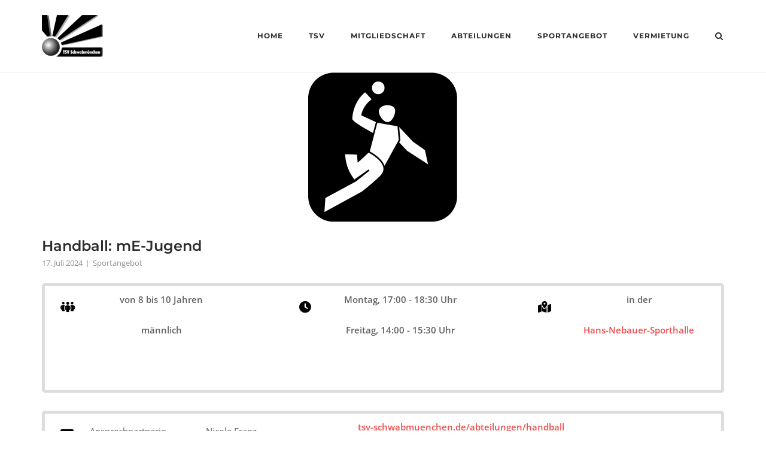

--- FILE ---
content_type: text/html; charset=UTF-8
request_url: https://www.tsv-schwabmuenchen.de/sportangebot-handball-me-jugend/
body_size: 18222
content:
<!DOCTYPE html>
<html lang="de">
<head>
	<meta charset="UTF-8">
	<link rel="profile" href="https://gmpg.org/xfn/11">

	<meta name='robots' content='index, follow, max-image-preview:large, max-snippet:-1, max-video-preview:-1' />

	<!-- This site is optimized with the Yoast SEO plugin v26.8 - https://yoast.com/product/yoast-seo-wordpress/ -->
	<title>Handball: mE-Jugend - TSV Schwabmünchen</title>
	<link rel="canonical" href="https://www.tsv-schwabmuenchen.de/sportangebot-handball-me-jugend/" />
	<meta property="og:locale" content="de_DE" />
	<meta property="og:type" content="article" />
	<meta property="og:title" content="Handball: mE-Jugend - TSV Schwabmünchen" />
	<meta property="og:description" content="von 8 bis 10 Jahren männlich Montag, 17:00 - 18:30 Uhr Freitag, 14:00 - 15:30 Uhr in der Hans-Nebauer-Sporthalle &nbsp; tsv-schwabmuenchen.de/abteilungen/handball" />
	<meta property="og:url" content="https://www.tsv-schwabmuenchen.de/sportangebot-handball-me-jugend/" />
	<meta property="og:site_name" content="TSV Schwabmünchen" />
	<meta property="article:published_time" content="2024-07-17T09:58:24+00:00" />
	<meta property="article:modified_time" content="2024-07-18T07:26:58+00:00" />
	<meta property="og:image" content="https://www.tsv-schwabmuenchen.de/wp-content/uploads/2022/04/icon_handball_weiss_auf_schwarz_250px.png" />
	<meta property="og:image:width" content="250" />
	<meta property="og:image:height" content="250" />
	<meta property="og:image:type" content="image/png" />
	<meta name="author" content="TSV SMÜ" />
	<meta name="twitter:card" content="summary_large_image" />
	<meta name="twitter:label1" content="Verfasst von" />
	<meta name="twitter:data1" content="TSV SMÜ" />
	<meta name="twitter:label2" content="Geschätzte Lesezeit" />
	<meta name="twitter:data2" content="1 Minute" />
	<script type="application/ld+json" class="yoast-schema-graph">{"@context":"https://schema.org","@graph":[{"@type":"Article","@id":"https://www.tsv-schwabmuenchen.de/sportangebot-handball-me-jugend/#article","isPartOf":{"@id":"https://www.tsv-schwabmuenchen.de/sportangebot-handball-me-jugend/"},"author":{"name":"TSV SMÜ","@id":"https://www.tsv-schwabmuenchen.de/#/schema/person/8990dec3ee62bec7e8b4a068a1e0cc00"},"headline":"Handball: mE-Jugend","datePublished":"2024-07-17T09:58:24+00:00","dateModified":"2024-07-18T07:26:58+00:00","mainEntityOfPage":{"@id":"https://www.tsv-schwabmuenchen.de/sportangebot-handball-me-jugend/"},"wordCount":62,"publisher":{"@id":"https://www.tsv-schwabmuenchen.de/#organization"},"image":{"@id":"https://www.tsv-schwabmuenchen.de/sportangebot-handball-me-jugend/#primaryimage"},"thumbnailUrl":"https://www.tsv-schwabmuenchen.de/wp-content/uploads/2022/04/icon_handball_weiss_auf_schwarz_250px.png","articleSection":["Sportangebot"],"inLanguage":"de"},{"@type":"WebPage","@id":"https://www.tsv-schwabmuenchen.de/sportangebot-handball-me-jugend/","url":"https://www.tsv-schwabmuenchen.de/sportangebot-handball-me-jugend/","name":"Handball: mE-Jugend - TSV Schwabmünchen","isPartOf":{"@id":"https://www.tsv-schwabmuenchen.de/#website"},"primaryImageOfPage":{"@id":"https://www.tsv-schwabmuenchen.de/sportangebot-handball-me-jugend/#primaryimage"},"image":{"@id":"https://www.tsv-schwabmuenchen.de/sportangebot-handball-me-jugend/#primaryimage"},"thumbnailUrl":"https://www.tsv-schwabmuenchen.de/wp-content/uploads/2022/04/icon_handball_weiss_auf_schwarz_250px.png","datePublished":"2024-07-17T09:58:24+00:00","dateModified":"2024-07-18T07:26:58+00:00","breadcrumb":{"@id":"https://www.tsv-schwabmuenchen.de/sportangebot-handball-me-jugend/#breadcrumb"},"inLanguage":"de","potentialAction":[{"@type":"ReadAction","target":["https://www.tsv-schwabmuenchen.de/sportangebot-handball-me-jugend/"]}]},{"@type":"ImageObject","inLanguage":"de","@id":"https://www.tsv-schwabmuenchen.de/sportangebot-handball-me-jugend/#primaryimage","url":"https://www.tsv-schwabmuenchen.de/wp-content/uploads/2022/04/icon_handball_weiss_auf_schwarz_250px.png","contentUrl":"https://www.tsv-schwabmuenchen.de/wp-content/uploads/2022/04/icon_handball_weiss_auf_schwarz_250px.png","width":250,"height":250},{"@type":"BreadcrumbList","@id":"https://www.tsv-schwabmuenchen.de/sportangebot-handball-me-jugend/#breadcrumb","itemListElement":[{"@type":"ListItem","position":1,"name":"Startseite","item":"https://www.tsv-schwabmuenchen.de/"},{"@type":"ListItem","position":2,"name":"Handball: mE-Jugend"}]},{"@type":"WebSite","@id":"https://www.tsv-schwabmuenchen.de/#website","url":"https://www.tsv-schwabmuenchen.de/","name":"TSV Schwabmünchen","description":"","publisher":{"@id":"https://www.tsv-schwabmuenchen.de/#organization"},"potentialAction":[{"@type":"SearchAction","target":{"@type":"EntryPoint","urlTemplate":"https://www.tsv-schwabmuenchen.de/?s={search_term_string}"},"query-input":{"@type":"PropertyValueSpecification","valueRequired":true,"valueName":"search_term_string"}}],"inLanguage":"de"},{"@type":"Organization","@id":"https://www.tsv-schwabmuenchen.de/#organization","name":"TSV Schwabmünchen","url":"https://www.tsv-schwabmuenchen.de/","logo":{"@type":"ImageObject","inLanguage":"de","@id":"https://www.tsv-schwabmuenchen.de/#/schema/logo/image/","url":"https://www.tsv-schwabmuenchen.de/wp-content/uploads/2017/11/TSV-Logo-h70.jpg","contentUrl":"https://www.tsv-schwabmuenchen.de/wp-content/uploads/2017/11/TSV-Logo-h70.jpg","width":102,"height":70,"caption":"TSV Schwabmünchen"},"image":{"@id":"https://www.tsv-schwabmuenchen.de/#/schema/logo/image/"}},{"@type":"Person","@id":"https://www.tsv-schwabmuenchen.de/#/schema/person/8990dec3ee62bec7e8b4a068a1e0cc00","name":"TSV SMÜ","image":{"@type":"ImageObject","inLanguage":"de","@id":"https://www.tsv-schwabmuenchen.de/#/schema/person/image/","url":"https://secure.gravatar.com/avatar/ed7404dd5a714ea094b23cfa2c5ba3a9ecf8edec24e69e3897bc412c35a6f275?s=96&d=mm&r=g","contentUrl":"https://secure.gravatar.com/avatar/ed7404dd5a714ea094b23cfa2c5ba3a9ecf8edec24e69e3897bc412c35a6f275?s=96&d=mm&r=g","caption":"TSV SMÜ"}}]}</script>
	<!-- / Yoast SEO plugin. -->



<link rel="alternate" type="application/rss+xml" title="TSV Schwabmünchen &raquo; Feed" href="https://www.tsv-schwabmuenchen.de/feed/" />
<link rel="alternate" type="application/rss+xml" title="TSV Schwabmünchen &raquo; Kommentar-Feed" href="https://www.tsv-schwabmuenchen.de/comments/feed/" />
<link rel="alternate" title="oEmbed (JSON)" type="application/json+oembed" href="https://www.tsv-schwabmuenchen.de/wp-json/oembed/1.0/embed?url=https%3A%2F%2Fwww.tsv-schwabmuenchen.de%2Fsportangebot-handball-me-jugend%2F" />
<link rel="alternate" title="oEmbed (XML)" type="text/xml+oembed" href="https://www.tsv-schwabmuenchen.de/wp-json/oembed/1.0/embed?url=https%3A%2F%2Fwww.tsv-schwabmuenchen.de%2Fsportangebot-handball-me-jugend%2F&#038;format=xml" />
<style id='wp-img-auto-sizes-contain-inline-css' type='text/css'>
img:is([sizes=auto i],[sizes^="auto," i]){contain-intrinsic-size:3000px 1500px}
/*# sourceURL=wp-img-auto-sizes-contain-inline-css */
</style>
<link rel='stylesheet' id='rm_material_icons-css' href='https://www.tsv-schwabmuenchen.de/wp-content/plugins/custom-registration-form-builder-with-submission-manager/admin/css/material-icons.css?ver=6.9' type='text/css' media='all' />
<link rel='stylesheet' id='risp-fancybox-css-css' href='https://www.tsv-schwabmuenchen.de/wp-content/plugins/ultimate-responsive-image-slider-pro/fancybox/jquery.fancybox.css?ver=6.9' type='text/css' media='all' />
<link rel='stylesheet' id='risp-css' href='https://www.tsv-schwabmuenchen.de/wp-content/plugins/ultimate-responsive-image-slider-pro/css/risp.css?ver=6.9' type='text/css' media='all' />
<link rel='stylesheet' id='risp-slider-pro-min-css-css' href='https://www.tsv-schwabmuenchen.de/wp-content/plugins/ultimate-responsive-image-slider-pro/css/slider-pro.min.css?ver=6.9' type='text/css' media='all' />
<style id='wp-emoji-styles-inline-css' type='text/css'>

	img.wp-smiley, img.emoji {
		display: inline !important;
		border: none !important;
		box-shadow: none !important;
		height: 1em !important;
		width: 1em !important;
		margin: 0 0.07em !important;
		vertical-align: -0.1em !important;
		background: none !important;
		padding: 0 !important;
	}
/*# sourceURL=wp-emoji-styles-inline-css */
</style>
<style id='wp-block-library-inline-css' type='text/css'>
:root{--wp-block-synced-color:#7a00df;--wp-block-synced-color--rgb:122,0,223;--wp-bound-block-color:var(--wp-block-synced-color);--wp-editor-canvas-background:#ddd;--wp-admin-theme-color:#007cba;--wp-admin-theme-color--rgb:0,124,186;--wp-admin-theme-color-darker-10:#006ba1;--wp-admin-theme-color-darker-10--rgb:0,107,160.5;--wp-admin-theme-color-darker-20:#005a87;--wp-admin-theme-color-darker-20--rgb:0,90,135;--wp-admin-border-width-focus:2px}@media (min-resolution:192dpi){:root{--wp-admin-border-width-focus:1.5px}}.wp-element-button{cursor:pointer}:root .has-very-light-gray-background-color{background-color:#eee}:root .has-very-dark-gray-background-color{background-color:#313131}:root .has-very-light-gray-color{color:#eee}:root .has-very-dark-gray-color{color:#313131}:root .has-vivid-green-cyan-to-vivid-cyan-blue-gradient-background{background:linear-gradient(135deg,#00d084,#0693e3)}:root .has-purple-crush-gradient-background{background:linear-gradient(135deg,#34e2e4,#4721fb 50%,#ab1dfe)}:root .has-hazy-dawn-gradient-background{background:linear-gradient(135deg,#faaca8,#dad0ec)}:root .has-subdued-olive-gradient-background{background:linear-gradient(135deg,#fafae1,#67a671)}:root .has-atomic-cream-gradient-background{background:linear-gradient(135deg,#fdd79a,#004a59)}:root .has-nightshade-gradient-background{background:linear-gradient(135deg,#330968,#31cdcf)}:root .has-midnight-gradient-background{background:linear-gradient(135deg,#020381,#2874fc)}:root{--wp--preset--font-size--normal:16px;--wp--preset--font-size--huge:42px}.has-regular-font-size{font-size:1em}.has-larger-font-size{font-size:2.625em}.has-normal-font-size{font-size:var(--wp--preset--font-size--normal)}.has-huge-font-size{font-size:var(--wp--preset--font-size--huge)}.has-text-align-center{text-align:center}.has-text-align-left{text-align:left}.has-text-align-right{text-align:right}.has-fit-text{white-space:nowrap!important}#end-resizable-editor-section{display:none}.aligncenter{clear:both}.items-justified-left{justify-content:flex-start}.items-justified-center{justify-content:center}.items-justified-right{justify-content:flex-end}.items-justified-space-between{justify-content:space-between}.screen-reader-text{border:0;clip-path:inset(50%);height:1px;margin:-1px;overflow:hidden;padding:0;position:absolute;width:1px;word-wrap:normal!important}.screen-reader-text:focus{background-color:#ddd;clip-path:none;color:#444;display:block;font-size:1em;height:auto;left:5px;line-height:normal;padding:15px 23px 14px;text-decoration:none;top:5px;width:auto;z-index:100000}html :where(.has-border-color){border-style:solid}html :where([style*=border-top-color]){border-top-style:solid}html :where([style*=border-right-color]){border-right-style:solid}html :where([style*=border-bottom-color]){border-bottom-style:solid}html :where([style*=border-left-color]){border-left-style:solid}html :where([style*=border-width]){border-style:solid}html :where([style*=border-top-width]){border-top-style:solid}html :where([style*=border-right-width]){border-right-style:solid}html :where([style*=border-bottom-width]){border-bottom-style:solid}html :where([style*=border-left-width]){border-left-style:solid}html :where(img[class*=wp-image-]){height:auto;max-width:100%}:where(figure){margin:0 0 1em}html :where(.is-position-sticky){--wp-admin--admin-bar--position-offset:var(--wp-admin--admin-bar--height,0px)}@media screen and (max-width:600px){html :where(.is-position-sticky){--wp-admin--admin-bar--position-offset:0px}}

/*# sourceURL=wp-block-library-inline-css */
</style><style id='global-styles-inline-css' type='text/css'>
:root{--wp--preset--aspect-ratio--square: 1;--wp--preset--aspect-ratio--4-3: 4/3;--wp--preset--aspect-ratio--3-4: 3/4;--wp--preset--aspect-ratio--3-2: 3/2;--wp--preset--aspect-ratio--2-3: 2/3;--wp--preset--aspect-ratio--16-9: 16/9;--wp--preset--aspect-ratio--9-16: 9/16;--wp--preset--color--black: #000000;--wp--preset--color--cyan-bluish-gray: #abb8c3;--wp--preset--color--white: #ffffff;--wp--preset--color--pale-pink: #f78da7;--wp--preset--color--vivid-red: #cf2e2e;--wp--preset--color--luminous-vivid-orange: #ff6900;--wp--preset--color--luminous-vivid-amber: #fcb900;--wp--preset--color--light-green-cyan: #7bdcb5;--wp--preset--color--vivid-green-cyan: #00d084;--wp--preset--color--pale-cyan-blue: #8ed1fc;--wp--preset--color--vivid-cyan-blue: #0693e3;--wp--preset--color--vivid-purple: #9b51e0;--wp--preset--gradient--vivid-cyan-blue-to-vivid-purple: linear-gradient(135deg,rgb(6,147,227) 0%,rgb(155,81,224) 100%);--wp--preset--gradient--light-green-cyan-to-vivid-green-cyan: linear-gradient(135deg,rgb(122,220,180) 0%,rgb(0,208,130) 100%);--wp--preset--gradient--luminous-vivid-amber-to-luminous-vivid-orange: linear-gradient(135deg,rgb(252,185,0) 0%,rgb(255,105,0) 100%);--wp--preset--gradient--luminous-vivid-orange-to-vivid-red: linear-gradient(135deg,rgb(255,105,0) 0%,rgb(207,46,46) 100%);--wp--preset--gradient--very-light-gray-to-cyan-bluish-gray: linear-gradient(135deg,rgb(238,238,238) 0%,rgb(169,184,195) 100%);--wp--preset--gradient--cool-to-warm-spectrum: linear-gradient(135deg,rgb(74,234,220) 0%,rgb(151,120,209) 20%,rgb(207,42,186) 40%,rgb(238,44,130) 60%,rgb(251,105,98) 80%,rgb(254,248,76) 100%);--wp--preset--gradient--blush-light-purple: linear-gradient(135deg,rgb(255,206,236) 0%,rgb(152,150,240) 100%);--wp--preset--gradient--blush-bordeaux: linear-gradient(135deg,rgb(254,205,165) 0%,rgb(254,45,45) 50%,rgb(107,0,62) 100%);--wp--preset--gradient--luminous-dusk: linear-gradient(135deg,rgb(255,203,112) 0%,rgb(199,81,192) 50%,rgb(65,88,208) 100%);--wp--preset--gradient--pale-ocean: linear-gradient(135deg,rgb(255,245,203) 0%,rgb(182,227,212) 50%,rgb(51,167,181) 100%);--wp--preset--gradient--electric-grass: linear-gradient(135deg,rgb(202,248,128) 0%,rgb(113,206,126) 100%);--wp--preset--gradient--midnight: linear-gradient(135deg,rgb(2,3,129) 0%,rgb(40,116,252) 100%);--wp--preset--font-size--small: 13px;--wp--preset--font-size--medium: 20px;--wp--preset--font-size--large: 36px;--wp--preset--font-size--x-large: 42px;--wp--preset--spacing--20: 0.44rem;--wp--preset--spacing--30: 0.67rem;--wp--preset--spacing--40: 1rem;--wp--preset--spacing--50: 1.5rem;--wp--preset--spacing--60: 2.25rem;--wp--preset--spacing--70: 3.38rem;--wp--preset--spacing--80: 5.06rem;--wp--preset--shadow--natural: 6px 6px 9px rgba(0, 0, 0, 0.2);--wp--preset--shadow--deep: 12px 12px 50px rgba(0, 0, 0, 0.4);--wp--preset--shadow--sharp: 6px 6px 0px rgba(0, 0, 0, 0.2);--wp--preset--shadow--outlined: 6px 6px 0px -3px rgb(255, 255, 255), 6px 6px rgb(0, 0, 0);--wp--preset--shadow--crisp: 6px 6px 0px rgb(0, 0, 0);}:where(.is-layout-flex){gap: 0.5em;}:where(.is-layout-grid){gap: 0.5em;}body .is-layout-flex{display: flex;}.is-layout-flex{flex-wrap: wrap;align-items: center;}.is-layout-flex > :is(*, div){margin: 0;}body .is-layout-grid{display: grid;}.is-layout-grid > :is(*, div){margin: 0;}:where(.wp-block-columns.is-layout-flex){gap: 2em;}:where(.wp-block-columns.is-layout-grid){gap: 2em;}:where(.wp-block-post-template.is-layout-flex){gap: 1.25em;}:where(.wp-block-post-template.is-layout-grid){gap: 1.25em;}.has-black-color{color: var(--wp--preset--color--black) !important;}.has-cyan-bluish-gray-color{color: var(--wp--preset--color--cyan-bluish-gray) !important;}.has-white-color{color: var(--wp--preset--color--white) !important;}.has-pale-pink-color{color: var(--wp--preset--color--pale-pink) !important;}.has-vivid-red-color{color: var(--wp--preset--color--vivid-red) !important;}.has-luminous-vivid-orange-color{color: var(--wp--preset--color--luminous-vivid-orange) !important;}.has-luminous-vivid-amber-color{color: var(--wp--preset--color--luminous-vivid-amber) !important;}.has-light-green-cyan-color{color: var(--wp--preset--color--light-green-cyan) !important;}.has-vivid-green-cyan-color{color: var(--wp--preset--color--vivid-green-cyan) !important;}.has-pale-cyan-blue-color{color: var(--wp--preset--color--pale-cyan-blue) !important;}.has-vivid-cyan-blue-color{color: var(--wp--preset--color--vivid-cyan-blue) !important;}.has-vivid-purple-color{color: var(--wp--preset--color--vivid-purple) !important;}.has-black-background-color{background-color: var(--wp--preset--color--black) !important;}.has-cyan-bluish-gray-background-color{background-color: var(--wp--preset--color--cyan-bluish-gray) !important;}.has-white-background-color{background-color: var(--wp--preset--color--white) !important;}.has-pale-pink-background-color{background-color: var(--wp--preset--color--pale-pink) !important;}.has-vivid-red-background-color{background-color: var(--wp--preset--color--vivid-red) !important;}.has-luminous-vivid-orange-background-color{background-color: var(--wp--preset--color--luminous-vivid-orange) !important;}.has-luminous-vivid-amber-background-color{background-color: var(--wp--preset--color--luminous-vivid-amber) !important;}.has-light-green-cyan-background-color{background-color: var(--wp--preset--color--light-green-cyan) !important;}.has-vivid-green-cyan-background-color{background-color: var(--wp--preset--color--vivid-green-cyan) !important;}.has-pale-cyan-blue-background-color{background-color: var(--wp--preset--color--pale-cyan-blue) !important;}.has-vivid-cyan-blue-background-color{background-color: var(--wp--preset--color--vivid-cyan-blue) !important;}.has-vivid-purple-background-color{background-color: var(--wp--preset--color--vivid-purple) !important;}.has-black-border-color{border-color: var(--wp--preset--color--black) !important;}.has-cyan-bluish-gray-border-color{border-color: var(--wp--preset--color--cyan-bluish-gray) !important;}.has-white-border-color{border-color: var(--wp--preset--color--white) !important;}.has-pale-pink-border-color{border-color: var(--wp--preset--color--pale-pink) !important;}.has-vivid-red-border-color{border-color: var(--wp--preset--color--vivid-red) !important;}.has-luminous-vivid-orange-border-color{border-color: var(--wp--preset--color--luminous-vivid-orange) !important;}.has-luminous-vivid-amber-border-color{border-color: var(--wp--preset--color--luminous-vivid-amber) !important;}.has-light-green-cyan-border-color{border-color: var(--wp--preset--color--light-green-cyan) !important;}.has-vivid-green-cyan-border-color{border-color: var(--wp--preset--color--vivid-green-cyan) !important;}.has-pale-cyan-blue-border-color{border-color: var(--wp--preset--color--pale-cyan-blue) !important;}.has-vivid-cyan-blue-border-color{border-color: var(--wp--preset--color--vivid-cyan-blue) !important;}.has-vivid-purple-border-color{border-color: var(--wp--preset--color--vivid-purple) !important;}.has-vivid-cyan-blue-to-vivid-purple-gradient-background{background: var(--wp--preset--gradient--vivid-cyan-blue-to-vivid-purple) !important;}.has-light-green-cyan-to-vivid-green-cyan-gradient-background{background: var(--wp--preset--gradient--light-green-cyan-to-vivid-green-cyan) !important;}.has-luminous-vivid-amber-to-luminous-vivid-orange-gradient-background{background: var(--wp--preset--gradient--luminous-vivid-amber-to-luminous-vivid-orange) !important;}.has-luminous-vivid-orange-to-vivid-red-gradient-background{background: var(--wp--preset--gradient--luminous-vivid-orange-to-vivid-red) !important;}.has-very-light-gray-to-cyan-bluish-gray-gradient-background{background: var(--wp--preset--gradient--very-light-gray-to-cyan-bluish-gray) !important;}.has-cool-to-warm-spectrum-gradient-background{background: var(--wp--preset--gradient--cool-to-warm-spectrum) !important;}.has-blush-light-purple-gradient-background{background: var(--wp--preset--gradient--blush-light-purple) !important;}.has-blush-bordeaux-gradient-background{background: var(--wp--preset--gradient--blush-bordeaux) !important;}.has-luminous-dusk-gradient-background{background: var(--wp--preset--gradient--luminous-dusk) !important;}.has-pale-ocean-gradient-background{background: var(--wp--preset--gradient--pale-ocean) !important;}.has-electric-grass-gradient-background{background: var(--wp--preset--gradient--electric-grass) !important;}.has-midnight-gradient-background{background: var(--wp--preset--gradient--midnight) !important;}.has-small-font-size{font-size: var(--wp--preset--font-size--small) !important;}.has-medium-font-size{font-size: var(--wp--preset--font-size--medium) !important;}.has-large-font-size{font-size: var(--wp--preset--font-size--large) !important;}.has-x-large-font-size{font-size: var(--wp--preset--font-size--x-large) !important;}
/*# sourceURL=global-styles-inline-css */
</style>

<style id='classic-theme-styles-inline-css' type='text/css'>
/*! This file is auto-generated */
.wp-block-button__link{color:#fff;background-color:#32373c;border-radius:9999px;box-shadow:none;text-decoration:none;padding:calc(.667em + 2px) calc(1.333em + 2px);font-size:1.125em}.wp-block-file__button{background:#32373c;color:#fff;text-decoration:none}
/*# sourceURL=/wp-includes/css/classic-themes.min.css */
</style>
<link rel='stylesheet' id='BNSFC-Style-css' href='https://www.tsv-schwabmuenchen.de/wp-content/plugins/bns-featured-category/bnsfc-style.css?ver=2.8.2' type='text/css' media='screen' />
<link rel='stylesheet' id='contact-form-7-css' href='https://www.tsv-schwabmuenchen.de/wp-content/plugins/contact-form-7/includes/css/styles.css?ver=6.1.4' type='text/css' media='all' />
<link rel='stylesheet' id='siteorigin-panels-front-css' href='https://www.tsv-schwabmuenchen.de/wp-content/plugins/siteorigin-panels/css/front-flex.min.css?ver=2.33.5' type='text/css' media='all' />
<link rel='stylesheet' id='sow-button-base-css' href='https://www.tsv-schwabmuenchen.de/wp-content/plugins/so-widgets-bundle/widgets/button/css/style.css?ver=1.70.4' type='text/css' media='all' />
<link rel='stylesheet' id='sow-button-flat-480de3079f11-12155-css' href='https://www.tsv-schwabmuenchen.de/wp-content/uploads/siteorigin-widgets/sow-button-flat-480de3079f11-12155.css?ver=6.9' type='text/css' media='all' />
<link rel='stylesheet' id='search-filter-plugin-styles-css' href='https://www.tsv-schwabmuenchen.de/wp-content/plugins/search-filter-pro/public/assets/css/search-filter.min.css?ver=2.5.17' type='text/css' media='all' />
<link rel='stylesheet' id='sidebar-login-css' href='https://www.tsv-schwabmuenchen.de/wp-content/plugins/sidebar-login/build/sidebar-login.css?ver=1603117167' type='text/css' media='all' />
<link rel='stylesheet' id='siteorigin-corp-style-css' href='https://www.tsv-schwabmuenchen.de/wp-content/themes/siteorigin-corp/style.min.css?ver=1.20.12' type='text/css' media='all' />
<link rel='stylesheet' id='siteorigin-corp-icons-css' href='https://www.tsv-schwabmuenchen.de/wp-content/themes/siteorigin-corp/css/siteorigin-corp-icons.min.css?ver=.min' type='text/css' media='all' />
<link rel='stylesheet' id='siteorigin-google-web-fonts-css' href='//www.tsv-schwabmuenchen.de/wp-content/uploads/omgf/siteorigin-google-web-fonts/siteorigin-google-web-fonts.css?ver=1666715080' type='text/css' media='all' />
<link rel='stylesheet' id='custom-registration-form-builder-with-submission-manager/registration_magic.php-css' href='https://www.tsv-schwabmuenchen.de/wp-content/plugins/custom-registration-form-builder-with-submission-manager/public/css/style_rm_front_end.css?ver=6.0.7.4' type='text/css' media='all' />
<link rel='stylesheet' id='rm-form-revamp-theme-css' href='https://www.tsv-schwabmuenchen.de/wp-content/plugins/custom-registration-form-builder-with-submission-manager/public/css/rm-form-theme-matchmytheme.css?ver=6.0.7.4' type='text/css' media='all' />
<link rel='stylesheet' id='rm-form-revamp-style-css' href='https://www.tsv-schwabmuenchen.de/wp-content/plugins/custom-registration-form-builder-with-submission-manager/public/css/rm-form-common-utility.css?ver=6.9' type='text/css' media='all' />
<link rel='stylesheet' id='tablepress-default-css' href='https://www.tsv-schwabmuenchen.de/wp-content/plugins/tablepress/css/build/default.css?ver=3.2.6' type='text/css' media='all' />
<link rel='stylesheet' id='__EPYT__style-css' href='https://www.tsv-schwabmuenchen.de/wp-content/plugins/youtube-embed-plus/styles/ytprefs.min.css?ver=14.2.4' type='text/css' media='all' />
<style id='__EPYT__style-inline-css' type='text/css'>

                .epyt-gallery-thumb {
                        width: 33.333%;
                }
                
/*# sourceURL=__EPYT__style-inline-css */
</style>
<link rel='stylesheet' id='chld_thm_cfg_child-css' href='https://www.tsv-schwabmuenchen.de/wp-content/themes/siteorigin-corp-child/style.css?ver=6.9' type='text/css' media='all' />
<script type="text/javascript" src="https://www.tsv-schwabmuenchen.de/wp-includes/js/jquery/jquery.min.js?ver=3.7.1" id="jquery-core-js"></script>
<script type="text/javascript" src="https://www.tsv-schwabmuenchen.de/wp-includes/js/jquery/jquery-migrate.min.js?ver=3.4.1" id="jquery-migrate-js"></script>
<script type="text/javascript" src="https://www.tsv-schwabmuenchen.de/wp-content/plugins/message-ticker/message-ticker.js?ver=6.9" id="message-ticker-js"></script>
<script type="text/javascript" src="https://www.tsv-schwabmuenchen.de/wp-content/plugins/flowpaper-lite-pdf-flipbook/assets/lity/lity.min.js" id="lity-js-js"></script>
<script type="text/javascript" id="search-filter-plugin-build-js-extra">
/* <![CDATA[ */
var SF_LDATA = {"ajax_url":"https://www.tsv-schwabmuenchen.de/wp-admin/admin-ajax.php","home_url":"https://www.tsv-schwabmuenchen.de/","extensions":[]};
//# sourceURL=search-filter-plugin-build-js-extra
/* ]]> */
</script>
<script type="text/javascript" src="https://www.tsv-schwabmuenchen.de/wp-content/plugins/search-filter-pro/public/assets/js/search-filter-build.min.js?ver=2.5.17" id="search-filter-plugin-build-js"></script>
<script type="text/javascript" src="https://www.tsv-schwabmuenchen.de/wp-content/plugins/search-filter-pro/public/assets/js/chosen.jquery.min.js?ver=2.5.17" id="search-filter-plugin-chosen-js"></script>
<script type="text/javascript" id="__ytprefs__-js-extra">
/* <![CDATA[ */
var _EPYT_ = {"ajaxurl":"https://www.tsv-schwabmuenchen.de/wp-admin/admin-ajax.php","security":"0ea494f6b9","gallery_scrolloffset":"20","eppathtoscripts":"https://www.tsv-schwabmuenchen.de/wp-content/plugins/youtube-embed-plus/scripts/","eppath":"https://www.tsv-schwabmuenchen.de/wp-content/plugins/youtube-embed-plus/","epresponsiveselector":"[\"iframe.__youtube_prefs_widget__\"]","epdovol":"1","version":"14.2.4","evselector":"iframe.__youtube_prefs__[src], iframe[src*=\"youtube.com/embed/\"], iframe[src*=\"youtube-nocookie.com/embed/\"]","ajax_compat":"","maxres_facade":"eager","ytapi_load":"light","pause_others":"","stopMobileBuffer":"1","facade_mode":"","not_live_on_channel":""};
//# sourceURL=__ytprefs__-js-extra
/* ]]> */
</script>
<script type="text/javascript" src="https://www.tsv-schwabmuenchen.de/wp-content/plugins/youtube-embed-plus/scripts/ytprefs.min.js?ver=14.2.4" id="__ytprefs__-js"></script>
<link rel="https://api.w.org/" href="https://www.tsv-schwabmuenchen.de/wp-json/" /><link rel="alternate" title="JSON" type="application/json" href="https://www.tsv-schwabmuenchen.de/wp-json/wp/v2/posts/12155" /><link rel="EditURI" type="application/rsd+xml" title="RSD" href="https://www.tsv-schwabmuenchen.de/xmlrpc.php?rsd" />
<meta name="generator" content="WordPress 6.9" />
<link rel='shortlink' href='https://www.tsv-schwabmuenchen.de/?p=12155' />
	<meta name="viewport" content="width=device-width, initial-scale=1">
<script type="text/javascript" src="https://www.tsv-schwabmuenchen.de/wp-content/plugins/si-captcha-for-wordpress/captcha/si_captcha.js?ver=1769250738"></script>
<!-- begin SI CAPTCHA Anti-Spam - login/register form style -->
<style type="text/css">
.si_captcha_small { width:175px; height:45px; padding-top:10px; padding-bottom:10px; }
.si_captcha_large { width:250px; height:60px; padding-top:10px; padding-bottom:10px; }
img#si_image_com { border-style:none; margin:0; padding-right:5px; float:left; }
img#si_image_reg { border-style:none; margin:0; padding-right:5px; float:left; }
img#si_image_log { border-style:none; margin:0; padding-right:5px; float:left; }
img#si_image_side_login { border-style:none; margin:0; padding-right:5px; float:left; }
img#si_image_checkout { border-style:none; margin:0; padding-right:5px; float:left; }
img#si_image_jetpack { border-style:none; margin:0; padding-right:5px; float:left; }
img#si_image_bbpress_topic { border-style:none; margin:0; padding-right:5px; float:left; }
.si_captcha_refresh { border-style:none; margin:0; vertical-align:bottom; }
div#si_captcha_input { display:block; padding-top:15px; padding-bottom:5px; }
label#si_captcha_code_label { margin:0; }
input#si_captcha_code_input { width:65px; }
p#si_captcha_code_p { clear: left; padding-top:10px; }
.si-captcha-jetpack-error { color:#DC3232; }
</style>
<!-- end SI CAPTCHA Anti-Spam - login/register form style -->
<style type="text/css" id="custom-background-css">
body.custom-background { background-color: #ffffff; }
</style>
	<meta name="generator" content="Powered by Slider Revolution 6.5.12 - responsive, Mobile-Friendly Slider Plugin for WordPress with comfortable drag and drop interface." />
				<style type="text/css" id="siteorigin-corp-settings-custom" data-siteorigin-settings="true">
					.sidebar .content-area { margin: 0 -25% 0 0; } .sidebar .site-main { margin: 0 25% 0 0; } .sidebar-left .content-area { margin: 0 0 0 -25%; } .sidebar-left .site-main { margin: 0 0 0 25%; } .widget-area { width: 25%; }                                                                            @media (max-width: 768px) { #masthead .search-toggle { margin: 0 20px 0 0; } .site-header .shopping-cart { margin: 0 37px 0 0; } #masthead #mobile-menu-button { display: inline-block; } #masthead .main-navigation:not(.mega-menu) ul:not(.shopping-cart) { display: none; } #masthead .main-navigation .search-icon { display: none; } .site-header.centered .site-branding { margin: 0; padding-right: 20px; text-align: left; } .centered.site-header .site-header-inner { flex-direction: row; } .site-header.centered .main-navigation { text-align: left; } } @media (min-width: 769px) { #masthead #mobile-navigation { display: none; } }.tags-links a:after, .widget_tag_cloud a:after { background: #ffffff; }				</style>
				<style media="all" id="siteorigin-panels-layouts-head">/* Layout 12155 */ #pgc-12155-0-0 , #pgc-12155-0-2 , #pgc-12155-0-3 , #pgc-12155-0-5 , #pgc-12155-0-6 , #pgc-12155-1-0 { width:5%;width:calc(5% - ( 0.95 * 30px ) ) } #pgc-12155-0-1 , #pgc-12155-0-4 , #pgc-12155-0-7 { width:25%;width:calc(25% - ( 0.75 * 30px ) ) } #pg-12155-0 , #pl-12155 .so-panel { margin-bottom:30px } #pgc-12155-1-1 { width:40%;width:calc(40% - ( 0.6 * 30px ) ) } #pgc-12155-1-2 { width:55%;width:calc(55% - ( 0.45 * 30px ) ) } #pl-12155 .so-panel:last-of-type { margin-bottom:0px } #pg-12155-0> .panel-row-style { border:5px solid #dddddd;padding:10px 10px 10px 10px;border-radius:5px 5px 5px 5px } #pg-12155-0.panel-has-style > .panel-row-style, #pg-12155-0.panel-no-style , #pg-12155-1.panel-has-style > .panel-row-style, #pg-12155-1.panel-no-style { -webkit-align-items:flex-start;align-items:flex-start } #pg-12155-1> .panel-row-style { background-color:#ffffff;border:5px solid #dddddd;padding:10px 10px 10px 10px;border-radius:5px 5px 5px 5px } @media (max-width:780px){ #pg-12155-0.panel-no-style, #pg-12155-0.panel-has-style > .panel-row-style, #pg-12155-0 , #pg-12155-1.panel-no-style, #pg-12155-1.panel-has-style > .panel-row-style, #pg-12155-1 { -webkit-flex-direction:column;-ms-flex-direction:column;flex-direction:column } #pg-12155-0 > .panel-grid-cell , #pg-12155-0 > .panel-row-style > .panel-grid-cell , #pg-12155-1 > .panel-grid-cell , #pg-12155-1 > .panel-row-style > .panel-grid-cell { width:100%;margin-right:0 } #pgc-12155-0-0 , #pgc-12155-0-1 , #pgc-12155-0-2 , #pgc-12155-0-3 , #pgc-12155-0-4 , #pgc-12155-0-5 , #pgc-12155-0-6 , #pgc-12155-1-0 , #pgc-12155-1-1 { margin-bottom:30px } #pl-12155 .panel-grid-cell { padding:0 } #pl-12155 .panel-grid .panel-grid-cell-empty { display:none } #pl-12155 .panel-grid .panel-grid-cell-mobile-last { margin-bottom:0px }  } </style><link rel="icon" href="https://www.tsv-schwabmuenchen.de/wp-content/uploads/2024/05/cropped-TSV-Logo_quadratisch-32x32.jpg" sizes="32x32" />
<link rel="icon" href="https://www.tsv-schwabmuenchen.de/wp-content/uploads/2024/05/cropped-TSV-Logo_quadratisch-192x192.jpg" sizes="192x192" />
<link rel="apple-touch-icon" href="https://www.tsv-schwabmuenchen.de/wp-content/uploads/2024/05/cropped-TSV-Logo_quadratisch-180x180.jpg" />
<meta name="msapplication-TileImage" content="https://www.tsv-schwabmuenchen.de/wp-content/uploads/2024/05/cropped-TSV-Logo_quadratisch-270x270.jpg" />
<script>function setREVStartSize(e){
			//window.requestAnimationFrame(function() {
				window.RSIW = window.RSIW===undefined ? window.innerWidth : window.RSIW;
				window.RSIH = window.RSIH===undefined ? window.innerHeight : window.RSIH;
				try {
					var pw = document.getElementById(e.c).parentNode.offsetWidth,
						newh;
					pw = pw===0 || isNaN(pw) ? window.RSIW : pw;
					e.tabw = e.tabw===undefined ? 0 : parseInt(e.tabw);
					e.thumbw = e.thumbw===undefined ? 0 : parseInt(e.thumbw);
					e.tabh = e.tabh===undefined ? 0 : parseInt(e.tabh);
					e.thumbh = e.thumbh===undefined ? 0 : parseInt(e.thumbh);
					e.tabhide = e.tabhide===undefined ? 0 : parseInt(e.tabhide);
					e.thumbhide = e.thumbhide===undefined ? 0 : parseInt(e.thumbhide);
					e.mh = e.mh===undefined || e.mh=="" || e.mh==="auto" ? 0 : parseInt(e.mh,0);
					if(e.layout==="fullscreen" || e.l==="fullscreen")
						newh = Math.max(e.mh,window.RSIH);
					else{
						e.gw = Array.isArray(e.gw) ? e.gw : [e.gw];
						for (var i in e.rl) if (e.gw[i]===undefined || e.gw[i]===0) e.gw[i] = e.gw[i-1];
						e.gh = e.el===undefined || e.el==="" || (Array.isArray(e.el) && e.el.length==0)? e.gh : e.el;
						e.gh = Array.isArray(e.gh) ? e.gh : [e.gh];
						for (var i in e.rl) if (e.gh[i]===undefined || e.gh[i]===0) e.gh[i] = e.gh[i-1];
											
						var nl = new Array(e.rl.length),
							ix = 0,
							sl;
						e.tabw = e.tabhide>=pw ? 0 : e.tabw;
						e.thumbw = e.thumbhide>=pw ? 0 : e.thumbw;
						e.tabh = e.tabhide>=pw ? 0 : e.tabh;
						e.thumbh = e.thumbhide>=pw ? 0 : e.thumbh;
						for (var i in e.rl) nl[i] = e.rl[i]<window.RSIW ? 0 : e.rl[i];
						sl = nl[0];
						for (var i in nl) if (sl>nl[i] && nl[i]>0) { sl = nl[i]; ix=i;}
						var m = pw>(e.gw[ix]+e.tabw+e.thumbw) ? 1 : (pw-(e.tabw+e.thumbw)) / (e.gw[ix]);
						newh =  (e.gh[ix] * m) + (e.tabh + e.thumbh);
					}
					var el = document.getElementById(e.c);
					if (el!==null && el) el.style.height = newh+"px";
					el = document.getElementById(e.c+"_wrapper");
					if (el!==null && el) {
						el.style.height = newh+"px";
						el.style.display = "block";
					}
				} catch(e){
					console.log("Failure at Presize of Slider:" + e)
				}
			//});
		  };</script>
		<style type="text/css" id="wp-custom-css">
			.home .ingrid.full-width.panel-row-style.panel-row-style-for-2-4 {
	padding-top: 30px;
    padding-bottom: 70px;
	background-color: #fff;
}

.home #pg-2-3 {
	padding-top: 8px;
    padding-bottom: 70px;
}

.home #pg-2-4 {
	background-color: #fff;
}

.home #pg-2-3> .panel-row-style {
    background-color: transparent;
}

.home #pg-2-2 {
    margin-bottom: 100px;
	padding: 0
}

div.start1004 .panel-grid-cell:first-of-type {
    background-color: #ffffff;
    padding: 2rem;
}

.align-center {
    text-align: center;
}

body.home hr {
    background-color: #e4e4e4!important;
    border-color: #F9F9F9!important;
    height: 1px!important;
    margin-bottom: 28px!important;
}

div.start1011 {
    padding-top: 2rem;
    padding-bottom: 2rem;
    background-color: #efefef!important;
}

.widget-startseite ul {
    margin-bottom: 0;
}

.liste-kurse .post {
    border-bottom: 1px solid #e4e4e4;
    padding-bottom: 1rem;
    padding-top: 1rem;
}

@media (max-width: 780px) {
	div.start1004 .panel-grid-cell:first-of-type {
    padding: 1rem!important;
	}
	.ingrid.start1004.panel-row-style.panel-row-style-for-2-1 {
    margin-top: -34px;
	}
	header#masthead {
    max-width: 100vw!important;
    overflow: hidden;
	}
	div#pg-2-3 {
    margin: 0px 18px;
	}
	div#pgc-2-1-1 {
    margin: 0 20px!important;
    max-width: 91vw;
	}
	#rev_slider_1_1_wrapper .hades.tparrows {
    width: 50px;
		height: 50px;
    top: 90%!important;
	}
	#rev_slider_1_1_wrapper .hades.tparrows:before {
    line-height: 50px;
	}
}		</style>
		<style id="sccss">.entry-author-link, .entry-date { display: none; }

.widget ul li {
    list-style-type: afar;
    position: relative;
    padding-bottom: 5px;
}</style><style id="kirki-inline-styles"></style><link rel='stylesheet' id='siteorigin-widget-icon-font-fontawesome-css' href='https://www.tsv-schwabmuenchen.de/wp-content/plugins/so-widgets-bundle/icons/fontawesome/style.css?ver=6.9' type='text/css' media='all' />
<link rel='stylesheet' id='rs-plugin-settings-css' href='https://www.tsv-schwabmuenchen.de/wp-content/plugins/revslider/public/assets/css/rs6.css?ver=6.5.12' type='text/css' media='all' />
<style id='rs-plugin-settings-inline-css' type='text/css'>
#rs-demo-id {}
/*# sourceURL=rs-plugin-settings-inline-css */
</style>
</head>

<body class="wp-singular post-template-default single single-post postid-12155 single-format-standard custom-background wp-custom-logo wp-theme-siteorigin-corp wp-child-theme-siteorigin-corp-child siteorigin-panels siteorigin-panels-before-js css3-animations no-js page-layout-no-sidebar no-header-margin sidebar sidebar-left no-topbar">

<div id="page" class="site">
	<a class="skip-link screen-reader-text" href="#content">Skip to content</a>

			<header id="masthead" class="site-header sticky mobile-menu" data-scale-logo="true" >

			<div class="corp-container">

				<div class="site-header-inner">

					<div class="site-branding">
						<a href="https://www.tsv-schwabmuenchen.de/" class="custom-logo-link" rel="home"><img width="102" height="70" src="https://www.tsv-schwabmuenchen.de/wp-content/uploads/2017/03/TSV-Logo-h70.jpg" class="custom-logo" alt="TSV Schwabmünchen" decoding="async" srcset="https://www.tsv-schwabmuenchen.de/wp-content/uploads/2017/03/TSV-Logo-h70.jpg 2x" loading="eager" /></a>											</div><!-- .site-branding -->

					
					
					<nav id="site-navigation" class="main-navigation link-underline ">

						<div class="menu-hauptmenue-container"><ul id="primary-menu" class="menu"><li id="menu-item-175" class="menu-item menu-item-type-post_type menu-item-object-page menu-item-home menu-item-175"><a href="https://www.tsv-schwabmuenchen.de/" data-ps2id-api="true">Home</a></li>
<li id="menu-item-112" class="menu-item menu-item-type-custom menu-item-object-custom menu-item-has-children menu-item-112"><a href="https://www.tsv-schwabmuenchen.de/geschaeftsstelle/" data-ps2id-api="true">TSV</a>
<ul class="sub-menu">
	<li id="menu-item-779" class="menu-item menu-item-type-post_type menu-item-object-page menu-item-779"><a href="https://www.tsv-schwabmuenchen.de/chronik/" data-ps2id-api="true">Chronik</a></li>
	<li id="menu-item-821" class="menu-item menu-item-type-post_type menu-item-object-page menu-item-821"><a href="https://www.tsv-schwabmuenchen.de/downloads/" data-ps2id-api="true">Downloads</a></li>
	<li id="menu-item-268" class="menu-item menu-item-type-custom menu-item-object-custom menu-item-has-children menu-item-268"><a data-ps2id-api="true">Erfolge</a>
	<ul class="sub-menu">
		<li id="menu-item-526" class="menu-item menu-item-type-post_type menu-item-object-page menu-item-526"><a href="https://www.tsv-schwabmuenchen.de/meilensteine/" data-ps2id-api="true">Meilensteine</a></li>
		<li id="menu-item-13659" class="menu-item menu-item-type-post_type menu-item-object-page menu-item-13659"><a href="https://www.tsv-schwabmuenchen.de/erfolge-2025/" data-ps2id-api="true">Erfolge 2025</a></li>
		<li id="menu-item-11584" class="menu-item menu-item-type-post_type menu-item-object-page menu-item-11584"><a href="https://www.tsv-schwabmuenchen.de/erfolge-2024/" data-ps2id-api="true">Erfolge 2024</a></li>
		<li id="menu-item-10428" class="menu-item menu-item-type-post_type menu-item-object-page menu-item-10428"><a href="https://www.tsv-schwabmuenchen.de/erfolge-2023/" data-ps2id-api="true">Erfolge 2023</a></li>
		<li id="menu-item-9037" class="menu-item menu-item-type-post_type menu-item-object-page menu-item-9037"><a href="https://www.tsv-schwabmuenchen.de/erfolge-2022/" data-ps2id-api="true">Erfolge 2022</a></li>
		<li id="menu-item-5975" class="menu-item menu-item-type-post_type menu-item-object-page menu-item-5975"><a href="https://www.tsv-schwabmuenchen.de/erfolge-2020/" data-ps2id-api="true">Erfolge 2020</a></li>
		<li id="menu-item-2672" class="menu-item menu-item-type-post_type menu-item-object-page menu-item-2672"><a href="https://www.tsv-schwabmuenchen.de/erfolge-2019/" data-ps2id-api="true">Erfolge 2019</a></li>
		<li id="menu-item-1960" class="menu-item menu-item-type-post_type menu-item-object-page menu-item-1960"><a href="https://www.tsv-schwabmuenchen.de/erfolge-2018/" data-ps2id-api="true">Erfolge 2018</a></li>
		<li id="menu-item-511" class="menu-item menu-item-type-post_type menu-item-object-page menu-item-511"><a href="https://www.tsv-schwabmuenchen.de/erfolge-2017/" data-ps2id-api="true">Erfolge 2017</a></li>
		<li id="menu-item-506" class="menu-item menu-item-type-post_type menu-item-object-page menu-item-506"><a href="https://www.tsv-schwabmuenchen.de/erfolge-2016/" data-ps2id-api="true">Erfolge 2016</a></li>
	</ul>
</li>
	<li id="menu-item-6491" class="menu-item menu-item-type-post_type menu-item-object-page menu-item-6491"><a href="https://www.tsv-schwabmuenchen.de/foerderverein/" data-ps2id-api="true">Förderverein</a></li>
	<li id="menu-item-2852" class="menu-item menu-item-type-post_type menu-item-object-page menu-item-2852"><a href="https://www.tsv-schwabmuenchen.de/freiwilligendienst/" data-ps2id-api="true">Freiwilligendienst</a></li>
	<li id="menu-item-1197" class="menu-item menu-item-type-post_type menu-item-object-page menu-item-1197"><a href="https://www.tsv-schwabmuenchen.de/geschaeftsstelle/" data-ps2id-api="true">Geschäftsstelle</a></li>
	<li id="menu-item-13333" class="menu-item menu-item-type-post_type menu-item-object-page menu-item-13333"><a href="https://www.tsv-schwabmuenchen.de/jobs/" data-ps2id-api="true">Jobs</a></li>
	<li id="menu-item-9132" class="menu-item menu-item-type-post_type menu-item-object-page menu-item-9132"><a href="https://www.tsv-schwabmuenchen.de/sat1-bayern/" data-ps2id-api="true">SAT.1 Bayern</a></li>
	<li id="menu-item-867" class="menu-item menu-item-type-post_type menu-item-object-page menu-item-867"><a href="https://www.tsv-schwabmuenchen.de/sponsoring/" data-ps2id-api="true">Sponsoring</a></li>
	<li id="menu-item-274" class="menu-item menu-item-type-post_type menu-item-object-page menu-item-274"><a href="https://www.tsv-schwabmuenchen.de/sportsflash-ausgaben/" data-ps2id-api="true">Sportsflash</a></li>
	<li id="menu-item-791" class="menu-item menu-item-type-post_type menu-item-object-page menu-item-has-children menu-item-791"><a href="https://www.tsv-schwabmuenchen.de/sportstaetten/" data-ps2id-api="true">Sportstätten</a>
	<ul class="sub-menu">
		<li id="menu-item-10188" class="menu-item menu-item-type-post_type menu-item-object-page menu-item-10188"><a href="https://www.tsv-schwabmuenchen.de/sportstaetten/uebersicht/" data-ps2id-api="true">Überblick</a></li>
		<li id="menu-item-10189" class="menu-item menu-item-type-post_type menu-item-object-page menu-item-10189"><a href="https://www.tsv-schwabmuenchen.de/sportstaetten/sauberkeit/" data-ps2id-api="true">Ordnung &#038; Sauberkeit</a></li>
	</ul>
</li>
	<li id="menu-item-776" class="menu-item menu-item-type-post_type menu-item-object-page menu-item-776"><a href="https://www.tsv-schwabmuenchen.de/vorstand/" data-ps2id-api="true">Vorstand</a></li>
</ul>
</li>
<li id="menu-item-311" class="menu-item menu-item-type-post_type menu-item-object-page menu-item-has-children menu-item-311"><a href="https://www.tsv-schwabmuenchen.de/mitgliedschaft/" data-ps2id-api="true">Mitgliedschaft</a>
<ul class="sub-menu">
	<li id="menu-item-9328" class="menu-item menu-item-type-post_type menu-item-object-page menu-item-9328"><a href="https://www.tsv-schwabmuenchen.de/mitgliedschaft/" data-ps2id-api="true">Beitragsübersicht</a></li>
	<li id="menu-item-9327" class="menu-item menu-item-type-post_type menu-item-object-page menu-item-9327"><a href="https://www.tsv-schwabmuenchen.de/mitgliedschaft/werde-mitglied/" data-ps2id-api="true">Mitglied werden</a></li>
	<li id="menu-item-9329" class="menu-item menu-item-type-post_type menu-item-object-page menu-item-9329"><a href="https://www.tsv-schwabmuenchen.de/mitgliedschaft/abteilungsaenderung/" data-ps2id-api="true">Abteilungsänderung</a></li>
	<li id="menu-item-13558" class="menu-item menu-item-type-post_type menu-item-object-page menu-item-13558"><a href="https://www.tsv-schwabmuenchen.de/schutzraum/" data-ps2id-api="true">Schutzraum</a></li>
	<li id="menu-item-10117" class="menu-item menu-item-type-post_type menu-item-object-page menu-item-10117"><a href="https://www.tsv-schwabmuenchen.de/sportschadenmeldung/" data-ps2id-api="true">Sportschadenmeldung</a></li>
</ul>
</li>
<li id="menu-item-11657" class="menu-item menu-item-type-post_type menu-item-object-page menu-item-has-children menu-item-11657"><a href="https://www.tsv-schwabmuenchen.de/abteilungen/" data-ps2id-api="true">Abteilungen</a>
<ul class="sub-menu">
	<li id="menu-item-422" class="menu-item menu-item-type-post_type menu-item-object-page menu-item-422"><a href="https://www.tsv-schwabmuenchen.de/abteilungen/badminton/" data-ps2id-api="true">Badminton</a></li>
	<li id="menu-item-8931" class="menu-item menu-item-type-post_type menu-item-object-page menu-item-8931"><a href="https://www.tsv-schwabmuenchen.de/abteilungen/basketball/" data-ps2id-api="true">Basketball</a></li>
	<li id="menu-item-423" class="menu-item menu-item-type-post_type menu-item-object-page menu-item-423"><a href="https://www.tsv-schwabmuenchen.de/abteilungen/bogensport/" data-ps2id-api="true">Bogensport</a></li>
	<li id="menu-item-632" class="menu-item menu-item-type-post_type menu-item-object-page menu-item-632"><a href="https://www.tsv-schwabmuenchen.de/abteilungen/fussball/" data-ps2id-api="true">Fussball</a></li>
	<li id="menu-item-425" class="menu-item menu-item-type-post_type menu-item-object-page menu-item-425"><a href="https://www.tsv-schwabmuenchen.de/abteilungen/handball/" data-ps2id-api="true">Handball</a></li>
	<li id="menu-item-428" class="menu-item menu-item-type-post_type menu-item-object-page menu-item-428"><a href="https://www.tsv-schwabmuenchen.de/abteilungen/judo/" data-ps2id-api="true">Judo</a></li>
	<li id="menu-item-429" class="menu-item menu-item-type-post_type menu-item-object-page menu-item-429"><a href="https://www.tsv-schwabmuenchen.de/abteilungen/leichtathletik/" data-ps2id-api="true">Leichtathletik</a></li>
	<li id="menu-item-430" class="menu-item menu-item-type-post_type menu-item-object-page menu-item-430"><a href="https://www.tsv-schwabmuenchen.de/abteilungen/rehasport/" data-ps2id-api="true">Rehasport</a></li>
	<li id="menu-item-431" class="menu-item menu-item-type-post_type menu-item-object-page menu-item-431"><a href="https://www.tsv-schwabmuenchen.de/abteilungen/schwimmen/" data-ps2id-api="true">Schwimmen</a></li>
	<li id="menu-item-668" class="menu-item menu-item-type-post_type menu-item-object-page menu-item-668"><a href="https://www.tsv-schwabmuenchen.de/abteilungen/shorinji-kempo/" data-ps2id-api="true">Shorinji Kempo</a></li>
	<li id="menu-item-432" class="menu-item menu-item-type-post_type menu-item-object-page menu-item-432"><a href="https://www.tsv-schwabmuenchen.de/abteilungen/skibike/" data-ps2id-api="true">Ski &#038; Bike</a></li>
	<li id="menu-item-433" class="menu-item menu-item-type-post_type menu-item-object-page menu-item-433"><a href="https://www.tsv-schwabmuenchen.de/abteilungen/stockschuetzen/" data-ps2id-api="true">Stockschützen</a></li>
	<li id="menu-item-807" class="menu-item menu-item-type-post_type menu-item-object-page menu-item-807"><a href="https://www.tsv-schwabmuenchen.de/abteilungen/taekwondo-ju-jutsu/" data-ps2id-api="true">Taekwondo / Ju-Jutsu</a></li>
	<li id="menu-item-434" class="menu-item menu-item-type-post_type menu-item-object-page menu-item-434"><a href="https://www.tsv-schwabmuenchen.de/abteilungen/tennis-padel/" data-ps2id-api="true">Tennis / Padel</a></li>
	<li id="menu-item-435" class="menu-item menu-item-type-post_type menu-item-object-page menu-item-435"><a href="https://www.tsv-schwabmuenchen.de/abteilungen/tischtennis/" data-ps2id-api="true">Tischtennis</a></li>
	<li id="menu-item-2187" class="menu-item menu-item-type-post_type menu-item-object-page menu-item-2187"><a href="https://www.tsv-schwabmuenchen.de/abteilungen/trendsport/" data-ps2id-api="true">Trendsport</a></li>
	<li id="menu-item-436" class="menu-item menu-item-type-post_type menu-item-object-page menu-item-436"><a href="https://www.tsv-schwabmuenchen.de/abteilungen/triathlon/" data-ps2id-api="true">Triathlon</a></li>
	<li id="menu-item-437" class="menu-item menu-item-type-post_type menu-item-object-page menu-item-437"><a href="https://www.tsv-schwabmuenchen.de/abteilungen/turnen/" data-ps2id-api="true">Turnen</a></li>
	<li id="menu-item-438" class="menu-item menu-item-type-post_type menu-item-object-page menu-item-438"><a href="https://www.tsv-schwabmuenchen.de/abteilungen/volleyball/" data-ps2id-api="true">Volleyball</a></li>
</ul>
</li>
<li id="menu-item-9211" class="menu-item menu-item-type-post_type menu-item-object-page menu-item-has-children menu-item-9211"><a href="https://www.tsv-schwabmuenchen.de/sportangebot/" data-ps2id-api="true">Sportangebot</a>
<ul class="sub-menu">
	<li id="menu-item-13775" class="menu-item menu-item-type-post_type menu-item-object-page menu-item-13775"><a href="https://www.tsv-schwabmuenchen.de/sportangebot/fitnessstudio/" data-ps2id-api="true">Fitnessstudio</a></li>
	<li id="menu-item-13776" class="menu-item menu-item-type-post_type menu-item-object-page menu-item-13776"><a href="https://www.tsv-schwabmuenchen.de/sportangebot/" data-ps2id-api="true">Suchmaschine</a></li>
</ul>
</li>
<li id="menu-item-4663" class="menu-item menu-item-type-post_type menu-item-object-page menu-item-4663"><a href="https://www.tsv-schwabmuenchen.de/vermietung/" data-ps2id-api="true">Vermietung</a></li>
</ul></div>
						
													<button id="search-button" class="search-toggle" aria-label="Open Search">
								<span class="open">			<svg version="1.1" xmlns="http://www.w3.org/2000/svg" width="26" height="28" viewBox="0 0 26 28">
				<path d="M18 13c0-3.859-3.141-7-7-7s-7 3.141-7 7 3.141 7 7 7 7-3.141 7-7zM26 26c0 1.094-0.906 2-2 2-0.531 0-1.047-0.219-1.406-0.594l-5.359-5.344c-1.828 1.266-4.016 1.937-6.234 1.937-6.078 0-11-4.922-11-11s4.922-11 11-11 11 4.922 11 11c0 2.219-0.672 4.406-1.937 6.234l5.359 5.359c0.359 0.359 0.578 0.875 0.578 1.406z"></path>
			</svg>
		</span>
							</button>
						
													<a href="#menu" id="mobile-menu-button">
											<svg version="1.1" xmlns="http://www.w3.org/2000/svg" xmlns:xlink="http://www.w3.org/1999/xlink" width="27" height="32" viewBox="0 0 27 32">
				<path d="M27.429 24v2.286q0 0.464-0.339 0.804t-0.804 0.339h-25.143q-0.464 0-0.804-0.339t-0.339-0.804v-2.286q0-0.464 0.339-0.804t0.804-0.339h25.143q0.464 0 0.804 0.339t0.339 0.804zM27.429 14.857v2.286q0 0.464-0.339 0.804t-0.804 0.339h-25.143q-0.464 0-0.804-0.339t-0.339-0.804v-2.286q0-0.464 0.339-0.804t0.804-0.339h25.143q0.464 0 0.804 0.339t0.339 0.804zM27.429 5.714v2.286q0 0.464-0.339 0.804t-0.804 0.339h-25.143q-0.464 0-0.804-0.339t-0.339-0.804v-2.286q0-0.464 0.339-0.804t0.804-0.339h25.143q0.464 0 0.804 0.339t0.339 0.804z"></path>
			</svg>
										<span class="screen-reader-text">Menu</span>
							</a>
						
					</nav><!-- #site-navigation -->

											<div id="fullscreen-search">
							<div class="corp-container">
								<span>Geben Sie einen Suchbegriff ein</span>
								<form id="fullscreen-search-form" method="get" action="https://www.tsv-schwabmuenchen.de">
									<input type="search" name="s" placeholder="" aria-label="Suchen nach" value="" />
									<button type="submit" aria-label="Suche">
													<svg version="1.1" xmlns="http://www.w3.org/2000/svg" width="26" height="28" viewBox="0 0 26 28">
				<path d="M18 13c0-3.859-3.141-7-7-7s-7 3.141-7 7 3.141 7 7 7 7-3.141 7-7zM26 26c0 1.094-0.906 2-2 2-0.531 0-1.047-0.219-1.406-0.594l-5.359-5.344c-1.828 1.266-4.016 1.937-6.234 1.937-6.078 0-11-4.922-11-11s4.922-11 11-11 11 4.922 11 11c0 2.219-0.672 4.406-1.937 6.234l5.359 5.359c0.359 0.359 0.578 0.875 0.578 1.406z"></path>
			</svg>
											</button>
								</form>
							</div>
							<button id="search-close-button" class="search-close-button" aria-label="Close search">
								<span class="close">			<svg version="1.1" xmlns="http://www.w3.org/2000/svg" xmlns:xlink="http://www.w3.org/1999/xlink" width="24" height="24" viewBox="0 0 24 24">
				<path d="M18.984 6.422l-5.578 5.578 5.578 5.578-1.406 1.406-5.578-5.578-5.578 5.578-1.406-1.406 5.578-5.578-5.578-5.578 1.406-1.406 5.578 5.578 5.578-5.578z"></path>
			</svg>
		</span>
							</button>
						</div><!-- #header-search -->
					
				</div><!-- .site-header-inner -->

			</div><!-- .corp-container -->

		</header><!-- #masthead -->
	
	<div id="content" class="site-content">

		<div class="corp-container">

			
	<div id="primary" class="content-area">
		<main id="main" class="site-main">

		
<article id="post-12155" class="post-12155 post type-post status-publish format-standard has-post-thumbnail hentry category-sportangebot">

	
						<div class="entry-thumbnail">
				<img width="250" height="250" src="https://www.tsv-schwabmuenchen.de/wp-content/uploads/2022/04/icon_handball_weiss_auf_schwarz_250px.png" class="attachment-post-thumbnail size-post-thumbnail wp-post-image" alt="" decoding="async" fetchpriority="high" srcset="https://www.tsv-schwabmuenchen.de/wp-content/uploads/2022/04/icon_handball_weiss_auf_schwarz_250px.png 250w, https://www.tsv-schwabmuenchen.de/wp-content/uploads/2022/04/icon_handball_weiss_auf_schwarz_250px-150x150.png 150w" sizes="(max-width: 250px) 100vw, 250px" />			</div>
				

	<div class="corp-content-wrapper">
		
					<header class="entry-header">
				<h1 class="entry-title">Handball: mE-Jugend</h1>									<div class="entry-meta">
							<span class="entry-date"><time class="published" datetime="2024-07-17T11:58:24+02:00">17. Juli 2024</time><time class="updated" datetime="2024-07-18T09:26:58+02:00">18. Juli 2024</time></span><span class="entry-category"><a href="https://www.tsv-schwabmuenchen.de/category/sportangebot/" rel="category tag">Sportangebot</a></span>					</div><!-- .entry-meta -->
							</header><!-- .entry-header -->
		
		<div class="entry-content">
			<div id="pl-12155"  class="panel-layout" ><div id="pg-12155-0"  class="panel-grid panel-has-style" ><div class="so-rounded panel-row-style panel-row-style-for-12155-0" ><div id="pgc-12155-0-0"  class="panel-grid-cell" ><div id="panel-12155-0-0-0" class="so-panel widget widget_sow-button panel-first-child panel-last-child" data-index="0" ><div
			
			class="so-widget-sow-button so-widget-sow-button-flat-480de3079f11-12155"
			
		><div class="ow-button-base ow-button-align-center"
>
			<a
				class="sowb-button ow-icon-placement-top ow-button-hover" 	>
		<span>
			<span class="sow-icon-fontawesome sow-fas" data-sow-icon="&#xe533;"
		style="color: #000000" 
		aria-hidden="true"></span>
					</span>
			</a>
	</div>
</div></div></div><div id="pgc-12155-0-1"  class="panel-grid-cell" ><div id="panel-12155-0-1-0" class="so-panel widget widget_sow-editor panel-first-child panel-last-child" data-index="1" ><div
			
			class="so-widget-sow-editor so-widget-sow-editor-base"
			
		>
<div class="siteorigin-widget-tinymce textwidget">
	<p style="text-align: center;"><strong>von 8 bis 10 </strong><strong>Jahren</strong></p>
<p style="text-align: center;"><strong>männlich</strong></p>
</div>
</div></div></div><div id="pgc-12155-0-2"  class="panel-grid-cell panel-grid-cell-empty" ></div><div id="pgc-12155-0-3"  class="panel-grid-cell" ><div id="panel-12155-0-3-0" class="so-panel widget widget_sow-button panel-first-child panel-last-child" data-index="2" ><div
			
			class="so-widget-sow-button so-widget-sow-button-flat-480de3079f11-12155"
			
		><div class="ow-button-base ow-button-align-center"
>
			<a
				class="sowb-button ow-icon-placement-top ow-button-hover" 	>
		<span>
			<span class="sow-icon-fontawesome sow-fas" data-sow-icon="&#xf017;"
		style="color: #000000" 
		aria-hidden="true"></span>
					</span>
			</a>
	</div>
</div></div></div><div id="pgc-12155-0-4"  class="panel-grid-cell" ><div id="panel-12155-0-4-0" class="so-panel widget widget_sow-editor panel-first-child panel-last-child" data-index="3" ><div
			
			class="so-widget-sow-editor so-widget-sow-editor-base"
			
		>
<div class="siteorigin-widget-tinymce textwidget">
	<p style="text-align: center;"><strong>Montag, 17:00 - 18:30 Uhr</strong></p>
<p style="text-align: center;"><strong>Freitag, 14:00 - 15:30 Uhr</strong></p>
</div>
</div></div></div><div id="pgc-12155-0-5"  class="panel-grid-cell panel-grid-cell-empty" ></div><div id="pgc-12155-0-6"  class="panel-grid-cell" ><div id="panel-12155-0-6-0" class="so-panel widget widget_sow-button panel-first-child panel-last-child" data-index="4" ><div
			
			class="so-widget-sow-button so-widget-sow-button-flat-480de3079f11-12155"
			
		><div class="ow-button-base ow-button-align-center"
>
			<a
				class="sowb-button ow-icon-placement-top ow-button-hover" 	>
		<span>
			<span class="sow-icon-fontawesome sow-fas" data-sow-icon="&#xf5a0;"
		style="color: #000000" 
		aria-hidden="true"></span>
					</span>
			</a>
	</div>
</div></div></div><div id="pgc-12155-0-7"  class="panel-grid-cell" ><div id="panel-12155-0-7-0" class="so-panel widget widget_sow-editor panel-first-child panel-last-child" data-index="5" ><div
			
			class="so-widget-sow-editor so-widget-sow-editor-base"
			
		>
<div class="siteorigin-widget-tinymce textwidget">
	<p style="text-align: center;"><strong>in der</strong></p>
<p style="text-align: center;"><strong> <a href="https://www.tsv-schwabmuenchen.de/sportstaetten/uebersicht/#hns" target="_blank" rel="noopener">Hans-Nebauer-Sporthalle</a></strong></p>
<p>&nbsp;</p>
</div>
</div></div></div></div></div><div id="pg-12155-1"  class="panel-grid panel-has-style" ><div class="so-rounded panel-row-style panel-row-style-for-12155-1" ><div id="pgc-12155-1-0"  class="panel-grid-cell" ><div id="panel-12155-1-0-0" class="so-panel widget widget_sow-button panel-first-child panel-last-child" data-index="6" ><div
			
			class="so-widget-sow-button so-widget-sow-button-flat-480de3079f11-12155"
			
		><div class="ow-button-base ow-button-align-center"
>
			<a
				class="sowb-button ow-icon-placement-top ow-button-hover" 	>
		<span>
			<span class="sow-icon-fontawesome sow-fas" data-sow-icon="&#xf2bb;"
		style="color: #000000" 
		aria-hidden="true"></span>
					</span>
			</a>
	</div>
</div></div></div><div id="pgc-12155-1-1"  class="panel-grid-cell" ><div id="panel-12155-1-1-0" class="so-panel widget widget_sow-editor panel-first-child panel-last-child" data-index="7" ><div
			
			class="so-widget-sow-editor so-widget-sow-editor-base"
			
		>
<div class="siteorigin-widget-tinymce textwidget">
	
<table id="tablepress-10" class="tablepress tablepress-id-10">
<tbody class="row-striping row-hover">
<tr class="row-1">
	<td class="column-1">Ansprechpartnerin</td><td class="column-2">Nicole Franz<br />
<br />
</td>
</tr>
<tr class="row-2">
	<td class="column-1">Telefon</td><td class="column-2">+49 (0)162 / 790 3714</td>
</tr>
</tbody>
</table>
<!-- #tablepress-10 from cache -->
</div>
</div></div></div><div id="pgc-12155-1-2"  class="panel-grid-cell" ><div id="panel-12155-1-2-0" class="so-panel widget widget_sow-editor panel-first-child panel-last-child" data-index="8" ><div
			
			class="so-widget-sow-editor so-widget-sow-editor-base"
			
		>
<div class="siteorigin-widget-tinymce textwidget">
	<p><strong><a href="https://www.tsv-schwabmuenchen.de/abteilungen/handball/" target="_blank" rel="noopener">tsv-schwabmuenchen.de/abteilungen/handball</a></strong></p>
</div>
</div></div></div></div></div></div>		</div><!-- .entry-content -->
		
	</div><!-- .corp-content-wrapper -->

	</article><!-- #post-## -->
	<nav class="navigation post-navigation">
		<h2 class="screen-reader-text">Post navigation</h2>
		<div class="nav-links">
							<div class="nav-previous">
					<a href="https://www.tsv-schwabmuenchen.de/sportangebot-handball-md-jugend/" rel="prev"> <img width="150" height="150" src="https://www.tsv-schwabmuenchen.de/wp-content/uploads/2022/04/icon_handball_weiss_auf_schwarz_250px-150x150.png" class="attachment-thumbnail size-thumbnail wp-post-image" alt="" decoding="async" srcset="https://www.tsv-schwabmuenchen.de/wp-content/uploads/2022/04/icon_handball_weiss_auf_schwarz_250px-150x150.png 150w, https://www.tsv-schwabmuenchen.de/wp-content/uploads/2022/04/icon_handball_weiss_auf_schwarz_250px.png 250w" sizes="(max-width: 150px) 100vw, 150px" /><div class="nav-innner"><span>Vorheriger Beitrag</span> <div>Handball: mD-Jugend</div></div></a>				</div>
										<div class="nav-next">
					<a href="https://www.tsv-schwabmuenchen.de/sportangebot-handball-we-jugend/" rel="next"><div class="nav-innner"><span>Nächster Beitrag</span> <div>Handball: wE-Jugend</div></div><img width="150" height="150" src="https://www.tsv-schwabmuenchen.de/wp-content/uploads/2022/04/icon_handball_weiss_auf_schwarz_250px-150x150.png" class="attachment-thumbnail size-thumbnail wp-post-image" alt="" decoding="async" srcset="https://www.tsv-schwabmuenchen.de/wp-content/uploads/2022/04/icon_handball_weiss_auf_schwarz_250px-150x150.png 150w, https://www.tsv-schwabmuenchen.de/wp-content/uploads/2022/04/icon_handball_weiss_auf_schwarz_250px.png 250w" sizes="(max-width: 150px) 100vw, 150px" /> </a>				</div>
					</div><!-- .nav-links -->
	</nav><!-- .navigation -->
			<div class="author-box">
			<div class="author-avatar">
				<a href="https://www.tsv-schwabmuenchen.de/author/general-tsv/">
					<img alt='' src='https://secure.gravatar.com/avatar/ed7404dd5a714ea094b23cfa2c5ba3a9ecf8edec24e69e3897bc412c35a6f275?s=200&#038;d=mm&#038;r=g' srcset='https://secure.gravatar.com/avatar/ed7404dd5a714ea094b23cfa2c5ba3a9ecf8edec24e69e3897bc412c35a6f275?s=400&#038;d=mm&#038;r=g 2x' class='avatar avatar-200 photo' height='200' width='200' loading='lazy' decoding='async'/>				</a>
			</div><!-- .author-avatar -->
			<div class="author-description">
				<h3>TSV SMÜ</h3>
				<span class="author-posts">
					<a href="https://www.tsv-schwabmuenchen.de/author/general-tsv/">
						Zeige Beiträge von TSV SMÜ					</a>
				</span>
							</div><!-- .author-description -->
		</div><!-- .author-box -->
		
		<div class="related-posts-section">
			<h3 class="related-posts">Ähnliche Beiträge</h3>
							<ol>
											<li>
							<a href="https://www.tsv-schwabmuenchen.de/sportangebot-schwimmen-gymnastik/" rel="bookmark" title="Wassergymnastik Senioren">
								<img width="250" height="250" src="https://www.tsv-schwabmuenchen.de/wp-content/uploads/2022/04/icon_schwimmen_weiss_auf_schwarz_250px.png" class="attachment-siteorigin-corp-720x480-crop size-siteorigin-corp-720x480-crop wp-post-image" alt="" decoding="async" loading="lazy" srcset="https://www.tsv-schwabmuenchen.de/wp-content/uploads/2022/04/icon_schwimmen_weiss_auf_schwarz_250px.png 250w, https://www.tsv-schwabmuenchen.de/wp-content/uploads/2022/04/icon_schwimmen_weiss_auf_schwarz_250px-150x150.png 150w" sizes="auto, (max-width: 250px) 100vw, 250px" />								<div class="corp-content-wrapper">
									<h3 class="related-post-title">Wassergymnastik Senioren</h3>
									<p class="related-post-date">16. Januar 2026</p>
								</div>
							</a>
						</li>
											<li>
							<a href="https://www.tsv-schwabmuenchen.de/sportangebot-bungee-fitness/" rel="bookmark" title="Bungee-Fitness">
								<img width="250" height="250" src="https://www.tsv-schwabmuenchen.de/wp-content/uploads/2022/04/icon_fitness_weiss_auf_schwarz_250px.png" class="attachment-siteorigin-corp-720x480-crop size-siteorigin-corp-720x480-crop wp-post-image" alt="" decoding="async" loading="lazy" srcset="https://www.tsv-schwabmuenchen.de/wp-content/uploads/2022/04/icon_fitness_weiss_auf_schwarz_250px.png 250w, https://www.tsv-schwabmuenchen.de/wp-content/uploads/2022/04/icon_fitness_weiss_auf_schwarz_250px-150x150.png 150w" sizes="auto, (max-width: 250px) 100vw, 250px" />								<div class="corp-content-wrapper">
									<h3 class="related-post-title">Bungee-Fitness</h3>
									<p class="related-post-date">7. Oktober 2025</p>
								</div>
							</a>
						</li>
											<li>
							<a href="https://www.tsv-schwabmuenchen.de/sportangebot-pre-ballett/" rel="bookmark" title="Pre-Ballett">
								<img width="250" height="250" src="https://www.tsv-schwabmuenchen.de/wp-content/uploads/2022/04/icon_fitness_weiss_auf_schwarz_250px.png" class="attachment-siteorigin-corp-720x480-crop size-siteorigin-corp-720x480-crop wp-post-image" alt="" decoding="async" loading="lazy" srcset="https://www.tsv-schwabmuenchen.de/wp-content/uploads/2022/04/icon_fitness_weiss_auf_schwarz_250px.png 250w, https://www.tsv-schwabmuenchen.de/wp-content/uploads/2022/04/icon_fitness_weiss_auf_schwarz_250px-150x150.png 150w" sizes="auto, (max-width: 250px) 100vw, 250px" />								<div class="corp-content-wrapper">
									<h3 class="related-post-title">Pre-Ballett</h3>
									<p class="related-post-date">9. September 2025</p>
								</div>
							</a>
						</li>
									</ol>
					</div>
		
		</main><!-- #main -->
	</div><!-- #primary -->


		</div><!-- .corp-container -->
	</div><!-- #content -->

	
		<footer id="colophon" class="site-footer">

			
							<div class="corp-container">
											<div class="widgets widgets-12" aria-label="Footer Widgets">
							<aside id="media_image-3" class="widget widget_media_image"><a href="https://www.lochbronner.com"><img width="250" height="120" src="https://www.tsv-schwabmuenchen.de/wp-content/uploads/2019/10/sponsor-lochbronner-design-studio.png" class="image wp-image-3195  attachment-full size-full" alt="" style="max-width: 100%; height: auto;" decoding="async" loading="lazy" /></a></aside><aside id="media_image-4" class="widget widget_media_image"><a href="https://www.medeleschaefer.de/"><img width="250" height="120" src="https://www.tsv-schwabmuenchen.de/wp-content/uploads/2019/10/sponsor-medele-schäfer.png" class="image wp-image-3196  attachment-full size-full" alt="" style="max-width: 100%; height: auto;" decoding="async" loading="lazy" /></a></aside><aside id="media_image-5" class="widget widget_media_image"><a href="https://www.raiba-schwabmuenchen.de/"><img width="250" height="120" src="https://www.tsv-schwabmuenchen.de/wp-content/uploads/2025/03/sponsor-raiffeisenbank-schwabmuenchen-2025.png" class="image wp-image-13674  attachment-full size-full" alt="sponsor-raiffeisenbank-schwabmuenchen-2025" style="max-width: 100%; height: auto;" decoding="async" loading="lazy" /></a></aside><aside id="media_image-6" class="widget widget_media_image"><a href="https://www.erfolgreisch.de/"><img width="250" height="120" src="https://www.tsv-schwabmuenchen.de/wp-content/uploads/2026/01/sponsor-reisch-und-kollegen.png" class="image wp-image-14123  attachment-full size-full" alt="Reisch und Kollegen" style="max-width: 100%; height: auto;" decoding="async" loading="lazy" /></a></aside><aside id="media_image-7" class="widget widget_media_image"><a href="https://www.dittrich-co.de/"><img width="250" height="120" src="https://www.tsv-schwabmuenchen.de/wp-content/uploads/2019/10/sponsor-dittrich-co.png" class="image wp-image-3194  attachment-full size-full" alt="" style="max-width: 100%; height: auto;" decoding="async" loading="lazy" /></a></aside><aside id="media_image-8" class="widget widget_media_image"><a href="https://www.finanzwerk-bayern.de/"><img width="250" height="120" src="https://www.tsv-schwabmuenchen.de/wp-content/uploads/2023/09/finanzwerk_bayern_logo_weiss_transparent.png" class="image wp-image-11048  attachment-full size-full" alt="finanzwerk_bayern_logo_weiß_transparent" style="max-width: 100%; height: auto;" decoding="async" loading="lazy" /></a></aside><aside id="media_image-9" class="widget widget_media_image"><a href="https://www.spk-schwaben-bodensee.de/"><img width="250" height="120" src="https://www.tsv-schwabmuenchen.de/wp-content/uploads/2024/10/Sparkasse.png" class="image wp-image-13311  attachment-full size-full" alt="Sparkasse Schwaben-Bodensee" style="max-width: 100%; height: auto;" decoding="async" loading="lazy" /></a></aside><aside id="custom_html-3" class="widget_text widget widget_custom_html"><div class="textwidget custom-html-widget"><hr></div></aside><aside id="text-3" class="widget widget_text">			<div class="textwidget"><p><img loading="lazy" decoding="async" class="alignnone size-medium wp-image-3200" src="https://www.tsv-schwabmuenchen.de/wp-content/uploads/2019/10/TSV_Schwabmünchen_logo-grau-300x208.png" alt="" width="300" height="208" /></p>
<p>Der TSV Schwabmünchen ist ein Sportverein aus der schwäbischen Stadt Schwabmünchen mit 19 Abteilungen.</p>
</div>
		</aside><aside id="text-4" class="widget widget_text"><h2 class="widget-title">Kooperationen</h2>			<div class="textwidget"><p><img loading="lazy" decoding="async" class="alignnone size-full wp-image-3454" src="https://www.tsv-schwabmuenchen.de/wp-content/uploads/2020/02/partner-ham.png" alt="Partner HAM" width="250" height="120" /><br />
<img loading="lazy" decoding="async" class="alignnone size-full wp-image-8629" src="https://www.tsv-schwabmuenchen.de/wp-content/uploads/2021/12/partner-siegmund-care.png" alt="Siegmund Care" width="250" height="57" /><br />
<img loading="lazy" decoding="async" class="alignnone size-full wp-image-13310" src="https://www.tsv-schwabmuenchen.de/wp-content/uploads/2024/10/kurabu2.png" alt="kurabu" width="250" height="68" /></p>
</div>
		</aside>
		<aside id="recent-posts-4" class="widget widget_recent_entries">
		<h2 class="widget-title">Neue Beiträge</h2>
		<ul>
											<li>
					<a href="https://www.tsv-schwabmuenchen.de/sportangebot-schwimmen-gymnastik/">Wassergymnastik Senioren</a>
									</li>
											<li>
					<a href="https://www.tsv-schwabmuenchen.de/oeffnungszeiten-der-geschaeftsstelle/">Öffnungszeiten der Geschäftsstelle</a>
									</li>
											<li>
					<a href="https://www.tsv-schwabmuenchen.de/erste-hilfe-kurs/">Erste-Hilfe-Kurs</a>
									</li>
											<li>
					<a href="https://www.tsv-schwabmuenchen.de/open-gym-voruebergehend-indoor/">&#8220;Open Gym&#8221; vorübergehend Indoor</a>
									</li>
											<li>
					<a href="https://www.tsv-schwabmuenchen.de/neuer-sportsflash-online-4-25/">Neuer SportsFlash online!</a>
									</li>
					</ul>

		</aside><aside id="custom_html-4" class="widget_text widget widget_custom_html"><h2 class="widget-title">Kontakt</h2><div class="textwidget custom-html-widget"><p>Tel.: <a href="tel:+4982324130">+49 (0)82 32 / 41 30</a><br>
<a href="&#x6d;&#x61;&#105;lt&#x6f;&#x3a;&#105;&#110;f&#x6f;&#x40;&#116;&#115;v&#x2d;&#x73;&#x63;&#104;wa&#x62;&#x6d;&#117;&#101;n&#x63;&#x68;&#101;&#110;&#46;&#x64;&#x65;">E-Mail senden</a>
</p>

<div class="so-widget-sow-social-media-buttons so-widget-sow-social-media-buttons-flat-dcfc0fad3de5-1161">

<div class="social-media-button-container">
	
		<a class="ow-button-hover sow-social-media-button-facebook-0 sow-social-media-button" title="TSV Schwabmünchen on Facebook" aria-label="TSV Schwabmünchen on Facebook" target="_blank" rel="noopener noreferrer" href="https://www.facebook.com/TSV1863">
			<span>
								<span class="sow-icon-fontawesome sow-fab" data-sow-icon=""></span>							</span>
		</a>
	
		<a class="ow-button-hover sow-social-media-button-instagram-0 sow-social-media-button" title="TSV Schwabmünchen on Instagram" aria-label="TSV Schwabmünchen on Instagram" target="_blank" rel="noopener noreferrer" href="https://www.instagram.com/tsvsmue/">
			<span>
								<span class="sow-icon-fontawesome sow-fab" data-sow-icon=""></span>							</span>
		</a>
	</div>
</div>

<div class="so-widget-sow-button so-widget-sow-button-flat-1d610efd23e3"><div class="ow-button-base ow-button-align-center">
	<a href="https://www.tsv-schwabmuenchen.de/mitgliedschaft/werde-mitglied/" class="ow-icon-placement-left ow-button-hover">
		<span>
			<span class="sow-icon-fontawesome sow-fas" data-sow-icon="" style="color: #111111"></span>
			Mitglied werden		</span>
	</a>
</div>
</div></div></aside>						</div>
										</div><!-- .corp-container -->
			
			<div class="bottom-bar">
				<div class="corp-container">
					<div class="site-info">
						<span>2026 © TSV Schwabmünchen. <a href="https://www.tsv-schwabmuenchen.de/impressum/">Impressum</a>. <a href="https://www.tsv-schwabmuenchen.de/datenschutz/">Datenschutz</a>.</span><span><a class="privacy-policy-link" href="https://www.tsv-schwabmuenchen.de/datenschutz/" rel="privacy-policy">Datenschutz</a></span><span>Theme von <a href="https://siteorigin.com/">SiteOrigin</a></span>					</div><!-- .site-info -->
									</div><!-- .corp-container -->
			</div><!-- .bottom-bar -->

			
		</footer><!-- #colophon -->
	</div><!-- #page -->

	<div id="scroll-to-top">
		<span class="screen-reader-text">Scroll to top</span>
					<svg version="1.1" xmlns="http://www.w3.org/2000/svg" xmlns:xlink="http://www.w3.org/1999/xlink" x="0px" y="0px" viewBox="0 0 24 24" style="enable-background:new 0 0 24 24;" xml:space="preserve">
				<path class="st0" d="M12,2c0.3,0,0.5,0.1,0.7,0.3l7,7C19.9,9.5,20,9.7,20,10c0,0.3-0.1,0.5-0.3,0.7S19.3,11,19,11
				c-0.3,0-0.5-0.1-0.7-0.3L13,5.4V21c0,0.3-0.1,0.5-0.3,0.7S12.3,22,12,22s-0.5-0.1-0.7-0.3S11,21.3,11,21V5.4l-5.3,5.3
				C5.5,10.9,5.3,11,5,11c-0.3,0-0.5-0.1-0.7-0.3C4.1,10.5,4,10.3,4,10c0-0.3,0.1-0.5,0.3-0.7l7-7C11.5,2.1,11.7,2,12,2z"/>
			</svg>
			</div>


		<script>
			window.RS_MODULES = window.RS_MODULES || {};
			window.RS_MODULES.modules = window.RS_MODULES.modules || {};
			window.RS_MODULES.waiting = window.RS_MODULES.waiting || [];
			window.RS_MODULES.defered = true;
			window.RS_MODULES.moduleWaiting = window.RS_MODULES.moduleWaiting || {};
			window.RS_MODULES.type = 'compiled';
		</script>
		<script type="speculationrules">
{"prefetch":[{"source":"document","where":{"and":[{"href_matches":"/*"},{"not":{"href_matches":["/wp-*.php","/wp-admin/*","/wp-content/uploads/*","/wp-content/*","/wp-content/plugins/*","/wp-content/themes/siteorigin-corp-child/*","/wp-content/themes/siteorigin-corp/*","/*\\?(.+)"]}},{"not":{"selector_matches":"a[rel~=\"nofollow\"]"}},{"not":{"selector_matches":".no-prefetch, .no-prefetch a"}}]},"eagerness":"conservative"}]}
</script>
<script type="text/javascript">
jQuery(document).ready(function($){
 $(".new-appt").addClass("test");
});
</script><script type="text/javascript" src="https://www.tsv-schwabmuenchen.de/wp-content/plugins/ultimate-responsive-image-slider-pro/js/jquery.sliderPro.min.js?ver=6.9" id="risp-jquery-sliderPro-min-js-js"></script>
<script type="text/javascript" src="https://www.tsv-schwabmuenchen.de/wp-content/plugins/ultimate-responsive-image-slider-pro/fancybox/jquery.fancybox.pack.js?ver=6.9" id="risp-fancybox-pack-js-js"></script>
<script type="text/javascript" src="https://www.tsv-schwabmuenchen.de/wp-includes/js/dist/hooks.min.js?ver=dd5603f07f9220ed27f1" id="wp-hooks-js"></script>
<script type="text/javascript" src="https://www.tsv-schwabmuenchen.de/wp-includes/js/dist/i18n.min.js?ver=c26c3dc7bed366793375" id="wp-i18n-js"></script>
<script type="text/javascript" id="wp-i18n-js-after">
/* <![CDATA[ */
wp.i18n.setLocaleData( { 'text direction\u0004ltr': [ 'ltr' ] } );
//# sourceURL=wp-i18n-js-after
/* ]]> */
</script>
<script type="text/javascript" src="https://www.tsv-schwabmuenchen.de/wp-content/plugins/contact-form-7/includes/swv/js/index.js?ver=6.1.4" id="swv-js"></script>
<script type="text/javascript" id="contact-form-7-js-translations">
/* <![CDATA[ */
( function( domain, translations ) {
	var localeData = translations.locale_data[ domain ] || translations.locale_data.messages;
	localeData[""].domain = domain;
	wp.i18n.setLocaleData( localeData, domain );
} )( "contact-form-7", {"translation-revision-date":"2025-10-26 03:28:49+0000","generator":"GlotPress\/4.0.3","domain":"messages","locale_data":{"messages":{"":{"domain":"messages","plural-forms":"nplurals=2; plural=n != 1;","lang":"de"},"This contact form is placed in the wrong place.":["Dieses Kontaktformular wurde an der falschen Stelle platziert."],"Error:":["Fehler:"]}},"comment":{"reference":"includes\/js\/index.js"}} );
//# sourceURL=contact-form-7-js-translations
/* ]]> */
</script>
<script type="text/javascript" id="contact-form-7-js-before">
/* <![CDATA[ */
var wpcf7 = {
    "api": {
        "root": "https:\/\/www.tsv-schwabmuenchen.de\/wp-json\/",
        "namespace": "contact-form-7\/v1"
    }
};
//# sourceURL=contact-form-7-js-before
/* ]]> */
</script>
<script type="text/javascript" src="https://www.tsv-schwabmuenchen.de/wp-content/plugins/contact-form-7/includes/js/index.js?ver=6.1.4" id="contact-form-7-js"></script>
<script type="text/javascript" id="page-scroll-to-id-plugin-script-js-extra">
/* <![CDATA[ */
var mPS2id_params = {"instances":{"mPS2id_instance_0":{"selector":"a[href*='#']:not([href='#'])","autoSelectorMenuLinks":"true","excludeSelector":"a[href^='#tab-'], a[href^='#tabs-'], a[data-toggle]:not([data-toggle='tooltip']), a[data-slide], a[data-vc-tabs], a[data-vc-accordion], a.screen-reader-text.skip-link","scrollSpeed":800,"autoScrollSpeed":"true","scrollEasing":"easeInOutQuint","scrollingEasing":"easeOutQuint","forceScrollEasing":"false","pageEndSmoothScroll":"true","stopScrollOnUserAction":"false","autoCorrectScroll":"false","autoCorrectScrollExtend":"false","layout":"vertical","offset":0,"dummyOffset":"false","highlightSelector":"","clickedClass":"mPS2id-clicked","targetClass":"mPS2id-target","highlightClass":"mPS2id-highlight","forceSingleHighlight":"false","keepHighlightUntilNext":"false","highlightByNextTarget":"false","appendHash":"false","scrollToHash":"true","scrollToHashForAll":"true","scrollToHashDelay":0,"scrollToHashUseElementData":"true","scrollToHashRemoveUrlHash":"false","disablePluginBelow":0,"adminDisplayWidgetsId":"true","adminTinyMCEbuttons":"true","unbindUnrelatedClickEvents":"false","unbindUnrelatedClickEventsSelector":"","normalizeAnchorPointTargets":"false","encodeLinks":"false"}},"total_instances":"1","shortcode_class":"_ps2id"};
//# sourceURL=page-scroll-to-id-plugin-script-js-extra
/* ]]> */
</script>
<script type="text/javascript" src="https://www.tsv-schwabmuenchen.de/wp-content/plugins/page-scroll-to-id/js/page-scroll-to-id.min.js?ver=1.7.9" id="page-scroll-to-id-plugin-script-js"></script>
<script type="text/javascript" src="https://www.tsv-schwabmuenchen.de/wp-content/plugins/revslider/public/assets/js/rbtools.min.js?ver=6.5.12" defer async id="tp-tools-js"></script>
<script type="text/javascript" src="https://www.tsv-schwabmuenchen.de/wp-content/plugins/revslider/public/assets/js/rs6.min.js?ver=6.5.12" defer async id="revmin-js"></script>
<script type="text/javascript" src="https://www.tsv-schwabmuenchen.de/wp-includes/js/jquery/ui/core.min.js?ver=1.13.3" id="jquery-ui-core-js"></script>
<script type="text/javascript" src="https://www.tsv-schwabmuenchen.de/wp-includes/js/jquery/ui/datepicker.min.js?ver=1.13.3" id="jquery-ui-datepicker-js"></script>
<script type="text/javascript" id="jquery-ui-datepicker-js-after">
/* <![CDATA[ */
jQuery(function(jQuery){jQuery.datepicker.setDefaults({"closeText":"Schlie\u00dfen","currentText":"Heute","monthNames":["Januar","Februar","M\u00e4rz","April","Mai","Juni","Juli","August","September","Oktober","November","Dezember"],"monthNamesShort":["Jan.","Feb.","M\u00e4rz","Apr.","Mai","Juni","Juli","Aug.","Sep.","Okt.","Nov.","Dez."],"nextText":"Weiter","prevText":"Zur\u00fcck","dayNames":["Sonntag","Montag","Dienstag","Mittwoch","Donnerstag","Freitag","Samstag"],"dayNamesShort":["So.","Mo.","Di.","Mi.","Do.","Fr.","Sa."],"dayNamesMin":["S","M","D","M","D","F","S"],"dateFormat":"d. MM yy","firstDay":1,"isRTL":false});});
//# sourceURL=jquery-ui-datepicker-js-after
/* ]]> */
</script>
<script type="text/javascript" src="https://www.tsv-schwabmuenchen.de/wp-content/themes/siteorigin-corp/js/jquery.fitvids.min.js?ver=1.1" id="jquery-fitvids-js"></script>
<script type="text/javascript" id="siteorigin-corp-script-js-extra">
/* <![CDATA[ */
var siteoriginCorp = {"collapse":"768","logoScale":"0.755","stickyOffset":"0"};
//# sourceURL=siteorigin-corp-script-js-extra
/* ]]> */
</script>
<script type="text/javascript" src="https://www.tsv-schwabmuenchen.de/wp-content/themes/siteorigin-corp/js/jquery.theme.min.js?ver=1.20.12" id="siteorigin-corp-script-js"></script>
<script type="text/javascript" src="https://www.tsv-schwabmuenchen.de/wp-content/themes/siteorigin-corp/js/skip-link-focus-fix.min.js?ver=1.20.12" id="siteorigin-corp-skip-link-focus-fix-js"></script>
<script type="text/javascript" src="https://www.tsv-schwabmuenchen.de/wp-content/plugins/youtube-embed-plus/scripts/fitvids.min.js?ver=14.2.4" id="__ytprefsfitvids__-js"></script>
<script id="wp-emoji-settings" type="application/json">
{"baseUrl":"https://s.w.org/images/core/emoji/17.0.2/72x72/","ext":".png","svgUrl":"https://s.w.org/images/core/emoji/17.0.2/svg/","svgExt":".svg","source":{"concatemoji":"https://www.tsv-schwabmuenchen.de/wp-includes/js/wp-emoji-release.min.js?ver=6.9"}}
</script>
<script type="module">
/* <![CDATA[ */
/*! This file is auto-generated */
const a=JSON.parse(document.getElementById("wp-emoji-settings").textContent),o=(window._wpemojiSettings=a,"wpEmojiSettingsSupports"),s=["flag","emoji"];function i(e){try{var t={supportTests:e,timestamp:(new Date).valueOf()};sessionStorage.setItem(o,JSON.stringify(t))}catch(e){}}function c(e,t,n){e.clearRect(0,0,e.canvas.width,e.canvas.height),e.fillText(t,0,0);t=new Uint32Array(e.getImageData(0,0,e.canvas.width,e.canvas.height).data);e.clearRect(0,0,e.canvas.width,e.canvas.height),e.fillText(n,0,0);const a=new Uint32Array(e.getImageData(0,0,e.canvas.width,e.canvas.height).data);return t.every((e,t)=>e===a[t])}function p(e,t){e.clearRect(0,0,e.canvas.width,e.canvas.height),e.fillText(t,0,0);var n=e.getImageData(16,16,1,1);for(let e=0;e<n.data.length;e++)if(0!==n.data[e])return!1;return!0}function u(e,t,n,a){switch(t){case"flag":return n(e,"\ud83c\udff3\ufe0f\u200d\u26a7\ufe0f","\ud83c\udff3\ufe0f\u200b\u26a7\ufe0f")?!1:!n(e,"\ud83c\udde8\ud83c\uddf6","\ud83c\udde8\u200b\ud83c\uddf6")&&!n(e,"\ud83c\udff4\udb40\udc67\udb40\udc62\udb40\udc65\udb40\udc6e\udb40\udc67\udb40\udc7f","\ud83c\udff4\u200b\udb40\udc67\u200b\udb40\udc62\u200b\udb40\udc65\u200b\udb40\udc6e\u200b\udb40\udc67\u200b\udb40\udc7f");case"emoji":return!a(e,"\ud83e\u1fac8")}return!1}function f(e,t,n,a){let r;const o=(r="undefined"!=typeof WorkerGlobalScope&&self instanceof WorkerGlobalScope?new OffscreenCanvas(300,150):document.createElement("canvas")).getContext("2d",{willReadFrequently:!0}),s=(o.textBaseline="top",o.font="600 32px Arial",{});return e.forEach(e=>{s[e]=t(o,e,n,a)}),s}function r(e){var t=document.createElement("script");t.src=e,t.defer=!0,document.head.appendChild(t)}a.supports={everything:!0,everythingExceptFlag:!0},new Promise(t=>{let n=function(){try{var e=JSON.parse(sessionStorage.getItem(o));if("object"==typeof e&&"number"==typeof e.timestamp&&(new Date).valueOf()<e.timestamp+604800&&"object"==typeof e.supportTests)return e.supportTests}catch(e){}return null}();if(!n){if("undefined"!=typeof Worker&&"undefined"!=typeof OffscreenCanvas&&"undefined"!=typeof URL&&URL.createObjectURL&&"undefined"!=typeof Blob)try{var e="postMessage("+f.toString()+"("+[JSON.stringify(s),u.toString(),c.toString(),p.toString()].join(",")+"));",a=new Blob([e],{type:"text/javascript"});const r=new Worker(URL.createObjectURL(a),{name:"wpTestEmojiSupports"});return void(r.onmessage=e=>{i(n=e.data),r.terminate(),t(n)})}catch(e){}i(n=f(s,u,c,p))}t(n)}).then(e=>{for(const n in e)a.supports[n]=e[n],a.supports.everything=a.supports.everything&&a.supports[n],"flag"!==n&&(a.supports.everythingExceptFlag=a.supports.everythingExceptFlag&&a.supports[n]);var t;a.supports.everythingExceptFlag=a.supports.everythingExceptFlag&&!a.supports.flag,a.supports.everything||((t=a.source||{}).concatemoji?r(t.concatemoji):t.wpemoji&&t.twemoji&&(r(t.twemoji),r(t.wpemoji)))});
//# sourceURL=https://www.tsv-schwabmuenchen.de/wp-includes/js/wp-emoji-loader.min.js
/* ]]> */
</script>
<script>document.body.className = document.body.className.replace("siteorigin-panels-before-js","");</script>
</body>
</html>


--- FILE ---
content_type: text/css
request_url: https://www.tsv-schwabmuenchen.de/wp-content/uploads/siteorigin-widgets/sow-button-flat-480de3079f11-12155.css?ver=6.9
body_size: 294
content:
.so-widget-sow-button-flat-480de3079f11-12155 .ow-button-base {
  zoom: 1;
}
.so-widget-sow-button-flat-480de3079f11-12155 .ow-button-base:before {
  content: '';
  display: block;
}
.so-widget-sow-button-flat-480de3079f11-12155 .ow-button-base:after {
  content: '';
  display: table;
  clear: both;
}
@media (max-width: 780px) {
  .so-widget-sow-button-flat-480de3079f11-12155 .ow-button-base.ow-button-align-center {
    text-align: center;
  }
  .so-widget-sow-button-flat-480de3079f11-12155 .ow-button-base.ow-button-align-center.ow-button-align-justify .sowb-button {
    display: inline-block;
  }
}
.so-widget-sow-button-flat-480de3079f11-12155 .ow-button-base .sowb-button {
  -ms-box-sizing: border-box;
  -moz-box-sizing: border-box;
  -webkit-box-sizing: border-box;
  box-sizing: border-box;
  -webkit-border-radius: 0.25em 0.25em 0.25em 0.25em;
  -moz-border-radius: 0.25em 0.25em 0.25em 0.25em;
  border-radius: 0.25em 0.25em 0.25em 0.25em;
  background: #ffffff;
  border-width: 1px 0;
  border: 1px solid #ffffff;
  color: #ffffff !important;
  font-size: 1em;
  
  padding: 1em;
  text-shadow: 0 1px 0 rgba(0, 0, 0, 0.05);
}
.so-widget-sow-button-flat-480de3079f11-12155 .ow-button-base .sowb-button .sow-icon-image,
.so-widget-sow-button-flat-480de3079f11-12155 .ow-button-base .sowb-button [class^="sow-icon-"] {
  margin: 0;
}
.so-widget-sow-button-flat-480de3079f11-12155 .ow-button-base .sowb-button > span {
  display: flex;
  justify-content: center;
}
.so-widget-sow-button-flat-480de3079f11-12155 .ow-button-base .sowb-button > span [class^="sow-icon-"] {
  font-size: 1.3em;
}
.so-widget-sow-button-flat-480de3079f11-12155 .ow-button-base .sowb-button.ow-icon-placement-top > span {
  flex-direction: column;
}
.so-widget-sow-button-flat-480de3079f11-12155 .ow-button-base .sowb-button.ow-icon-placement-right > span {
  flex-direction: row-reverse;
}
.so-widget-sow-button-flat-480de3079f11-12155 .ow-button-base .sowb-button.ow-icon-placement-bottom > span {
  flex-direction: column-reverse;
}
.so-widget-sow-button-flat-480de3079f11-12155 .ow-button-base .sowb-button.ow-icon-placement-left > span {
  align-items: start;
}
.so-widget-sow-button-flat-480de3079f11-12155 .ow-button-base .sowb-button.ow-button-hover:active,
.so-widget-sow-button-flat-480de3079f11-12155 .ow-button-base .sowb-button.ow-button-hover:hover {
  background: #ffffff;
  border-color: #ffffff;
  color: #ffffff !important;
}

--- FILE ---
content_type: text/css
request_url: https://www.tsv-schwabmuenchen.de/wp-content/themes/siteorigin-corp-child/style.css?ver=6.9
body_size: 1711
content:
/*
Theme Name: SiteOrigin Corp Child
Theme URI: https://siteorigin.com/theme/corp/
Template: siteorigin-corp
Author: SiteOrigin
Author URI: https://siteorigin.com/
Description: A modern business theme from SiteOrigin. Corp is versatile and quick to customize. Fast loading and fully stocked with all the modern theme features you've come to expect and enjoy. Convert visitors to customers with effective layouts and beautifuly presented landing pages. Corp offers seamless integration with Page Builder by SiteOrigin, a custom WooCommerce design, five unique blog layouts and a stunning Jetpack Portfolio layout.
Tags: one-column,two-columns,left-sidebar,right-sidebar,grid-layout,custom-background,custom-colors,custom-menu,custom-logo,featured-images,footer-widgets,full-width-template,post-formats,rtl-language-support,sticky-post,theme-options,threaded-comments,translation-ready,blog,e-commerce
Version: 1.13.4

*/

.metaslider.ms-theme-highway .flexslider ul.slides .caption-wrap, .metaslider.ms-theme-highway .rslides .caption-wrap, .metaslider.ms-theme-highway div.nivoSlider .nivo-caption {
    background: rgba(255,255,255,0.9)!important;
    text-align: left!important;
    opacity: 1!important;
}

.home .site-header {
    margin-bottom: 0px;
}

.ingrid {
	max-width: 1000px;
	margin-left: auto;
	margin-right: auto;
}

.home #pg-2-2 {
	background-color: #efefef;
	padding: 100px 20px;
}

.metaslider.ms-theme-highway .flexslider ul.slides .caption-wrap, .metaslider.ms-theme-highway .rslides .caption-wrap, .metaslider.ms-theme-highway div.nivoSlider .nivo-caption {
    height: fit-content!important;
	max-height: fit-content!important;
    padding-bottom: 10px!important;
}

nav#sticky-navigation {
    background: #fff;
    padding-right: 10px;
}

.category-news, .category-veranstaltungen {
    border-bottom: 1px dotted #aaa;
    padding-bottom: 10px;
    margin-bottom: 10px;
}

.widget-startseite {
    background-color: #ffffff!important;
    padding: 30px!important;
}

.widget-startseite-button {
    background-color: #ffffff!important;
    padding-top: 0px!important;
}

body.home hr {
	background-color: #F9F9F9!important;
	border-color: #F9F9F9!important;
	height: 1px!important;
	margin-bottom: 10px!important;
}

.home .site-footer {
    margin-top: 0!important;
}

.home .masthead-sentinel {
    margin-bottom: 0px;
}

.home .content-area {
    background-color: #F9F9F9;
}

.site-info span:nth-child(2) {
    display: none!important;
}

.site-footer .site-info span:after {
	display: none!important;
}

.site-footer .widget:nth-child(1), .site-footer .widget:nth-child(2), .site-footer .widget:nth-child(3), .site-footer .widget:nth-child(4), .site-footer .widget:nth-child(5), .site-footer .widget:nth-child(6), .site-footer .widget:nth-child(7) {
    width: 14%!important;
    margin: 0!important;
}

.site-footer .widget:nth-child(9), .site-footer .widget:nth-child(10), .site-footer .widget:nth-child(11), .site-footer .widget:nth-child(12) {
    width: 20%!important;
    margin: 0 2.5%!important;
}

.corp-container .widgets {
    padding-bottom: 50px;
}


.site-footer .widgets .widget:nth-child(8) {
    width: 100%!important;
    margin: 50px 0!important;
}

.site-footer .widgets hr {
	opacity: 0.3;
}

.widgets .ow-button-base a {
    -ms-box-sizing: border-box;
    -moz-box-sizing: border-box;
    -webkit-box-sizing: border-box;
    box-sizing: border-box;
    font-size: 1em;
    padding: 1em 2em;
    background: #dadada;
    color: #111111 !important;
    border: 1px solid #dadada;
    border-width: 1px 0;
    -webkit-border-radius: 1.5em;
    -moz-border-radius: 1.5em;
    border-radius: 1.5em;
    text-shadow: 0 1px 0 rgba(0, 0, 0, 0.05);
}

@media (max-width: 768px) {
	.widget-startseite {
		margin-left: 20px!important;
		margin-right: 20px!important;
	}
	.home .entry-content div#pgc-2-1-1 {
		margin-left: 20px;
		margin-right: 20px!important;
	}
	.bnsfc-container {
		max-width: 90%;
	}
	.site-footer .widget:nth-child(1), .site-footer .widget:nth-child(2), .site-footer .widget:nth-child(3), .site-footer .widget:nth-child(4), .site-footer .widget:nth-child(5), .site-footer .widget:nth-child(6), .site-footer .widget:nth-child(7) {
		width: 50%!important;
		margin: 0 auto 30px!important;
		text-align: center!important;
	}
	.site-footer .widget:nth-child(9), .site-footer .widget:nth-child(10), .site-footer .widget:nth-child(11), .site-footer .widget:nth-child(12) {
		width: 80%!important;
		margin: 0 auto 60px!important;
		text-align: center!important;
	}
	.home #pg-2-2 {
		padding: 20px;
	}
	div#panel-2-2-0-0 {
		margin-bottom: 0!important;
	}
}

a.ow-icon-placement-left.ow-button-hover {
    padding: 17px 28px;
}

.widget ul li {
    list-style-type: disc;
}

.site-info span:nth-child(3) {
    display: none;
}

.ingrid.siteorigin-panels-stretch {
    max-width: 90%;
    margin: 0 auto!important;
    display: block;
}

html #profile-appointments a.edit {
    display: none!important;
}

@media (max-width: 780px) {
	html header#masthead {
		overflow: visible;
	}
}

a.ow-button-hover.sow-social-media-button {
    padding: 0.2rem;
    font-size: 2rem;
}

.so-widget-sow-social-media-buttons.so-widget-sow-social-media-buttons-flat-dcfc0fad3de5-1161 {
    margin-bottom: 1rem;
}

footer aside .ow-button-base.ow-button-align-center {
    text-align: left;
}

/* Änderungen an Listen */

.page-id-2 .autodoc {
    display: block !important;
    margin-top: 1rem;
    padding-top: 1rem;
    margin-bottom: -1rem;
}

.blog-layout-grid > * {
    padding-top: 2rem;
}

.blog-layout-grid .entry-thumbnail img {
    max-width: 7rem;
}

.blog-layout-grid .entry-title a {
    color: inherit;
    text-decoration: underline;
}

body.blog.custom-background.wp-custom-logo.css3-animations.hfeed.page-layout-default.sidebar.sidebar-left.no-topbar.topbar-out aside#secondary {
    display: none;
}

body.blog.custom-background.wp-custom-logo.css3-animations.hfeed.page-layout-default.sidebar.sidebar-left.no-topbar.topbar-out .site-main,
body.blog.custom-background.wp-custom-logo.css3-animations.hfeed.page-layout-default.sidebar.sidebar-left.no-topbar.topbar-out #primary {
    margin: 0 !important;
}


body.blog.custom-background.wp-custom-logo.css3-animations.hfeed.page-layout-default.sidebar.sidebar-left.no-topbar.topbar-out .sidebar-left .content-area {
    margin: 0 !important;
}

.corp-search-results {
    display: flex;
    flex-wrap: wrap;
    flex-direction: row;
    gap: 1rem;
}

.corp-search-results article {
    max-width: 24rem;
    border: unset;
    padding: 2rem 1rem 1rem 1rem;
    border: 1px solid rgba(0, 0, 0, 0.1) !important;
    white-space: normal;
    overflow: hidden;
}

.corp-search-results article img {
    max-width: 7rem;
    margin-left: 2rem;
}

.corp-search-results article a {
    color: inherit;
    text-decoration: underline;
	text-align: left;
}

.corp-search-results .entry-title {
    font-size: 1.2em;
}

.corp-search-results .entry-meta {
	display: none;
} 